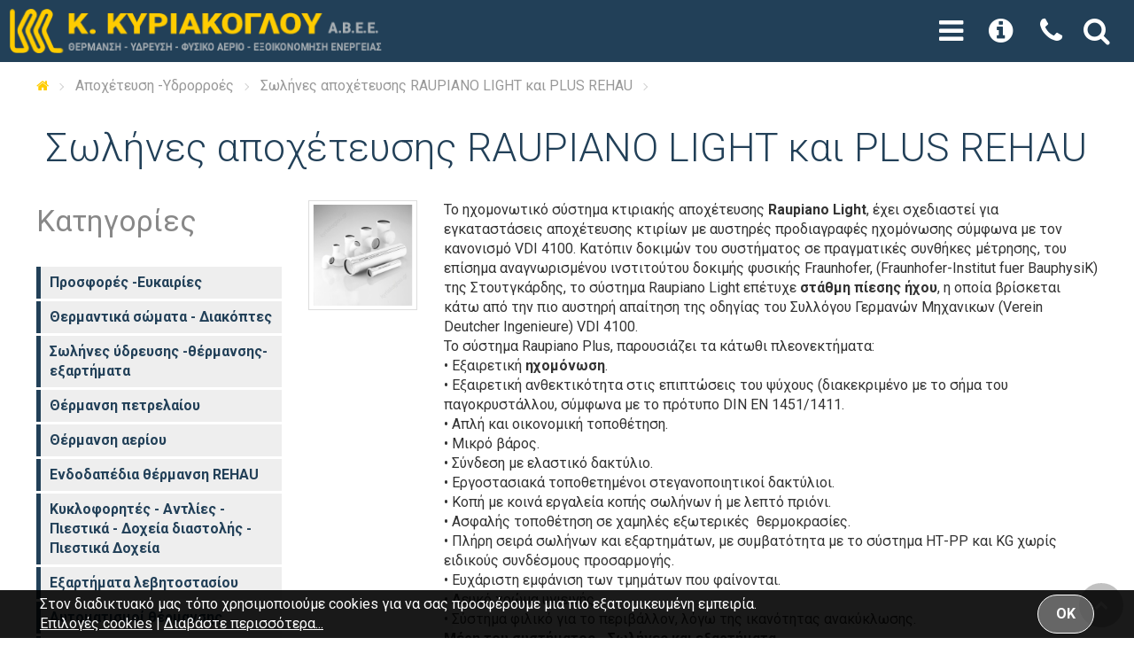

--- FILE ---
content_type: text/html; charset=utf-8
request_url: https://www.kyriakoglou.gr/el-gr/solines-apoxetefsis/solines-apoxetefsis-raupiano-light-plus-rehau
body_size: 14380
content:
<!DOCTYPE html>
<!--[if IE]><![endif]-->
<!--[if IE 8 ]><html dir="ltr" lang="el" class="ie8"><![endif]-->
<!--[if IE 9 ]><html dir="ltr" lang="el" class="ie9"><![endif]-->
<!--[if (gt IE 9)|!(IE)]><!-->
<html dir="ltr" lang="el" prefix="og: http://ogp.me/ns# fb: http://ogp.me/ns/fb#">
<!--<![endif]-->
	<head>
	<meta charset="UTF-8" />
	<meta name="viewport" content="width=device-width, initial-scale=1">
	<meta http-equiv="X-UA-Compatible" content="IE=edge">
	<title>Σωλήνες αποχέτευσης RAUPIANO LIGHT και PLUS REHAU | Κ. Κυριάκογλου ABEE</title>
	<base href="https://www.kyriakoglou.gr/" />

			<meta name="description" content="Σωλήνες αποχέτευσης RAUPIANO LIGHT και PLUS REHAU" />
				<meta name="keywords" content= "Σωλήνες αποχέτευσης RAUPIANO LIGHT και PLUS REHAU" />
				<link href="catalog/view/javascript/jquery/magnific/magnific-popup.css" type="text/css" rel="stylesheet" media="screen" />
				<link href="https://www.kyriakoglou.gr/el-gr/solines-apoxetefsis-raupiano-light-plus-rehau" rel="canonical" />
			<link href="https://www.kyriakoglou.gr/image/catalog/favicon.png" rel="icon" />
		<link rel="stylesheet" type="text/css" href="min/g=css" />
	<script type="text/javascript" src="min/g=js"></script>
			<script src="catalog/view/javascript/jquery/magnific/jquery.magnific-popup.min.js" type="text/javascript"></script>
	
					<script>
				</script>
									<!-- Global site tag (gtag.js) - Google Analytics -->
<script async src="https://www.googletagmanager.com/gtag/js?id=UA-51636546-1"></script>
<script>
  window.dataLayer = window.dataLayer || [];
  function gtag(){dataLayer.push(arguments);}
  gtag('js', new Date());

  gtag('config', 'UA-51636546-1');
</script>

<!-- Go to www.addthis.com/dashboard to customize your tools --> 
<script type="text/javascript" src="//s7.addthis.com/js/300/addthis_widget.js#pubid=ra-5efdc93bf4f51293"></script>						
	<meta property="og:title" content="Σωλήνες αποχέτευσης RAUPIANO LIGHT και PLUS REHAU" >
	<meta property="og:description" content="Σωλήνες αποχέτευσης RAUPIANO LIGHT και PLUS REHAU" >
	<meta property="og:site_name" content="Κ. Κυριάκογλου ABEE" >
			<meta property="og:image" content="https://www.kyriakoglou.gr/image/cache/catalog/products/raupiano/RAUPIANO_LIGHT-300x300.jpg" >
			<meta property="og:image:width" content="300" >
			<meta property="og:image:height" content="300" >
			<meta property="og:url" content="https://www.kyriakoglou.gr/el-gr/solines-apoxetefsis-raupiano-light-plus-rehau" >
			<meta property="og:type" content="website" >
	 
	
	<script type="application/ld+json">
	{
			"@context": "http://schema.org",
			"@type": "WebPage",
			"name": "Σωλήνες αποχέτευσης RAUPIANO LIGHT και PLUS REHAU",
			"description": "&Sigma;&omega;&lambda;ή&nu;&epsilon;&sigmaf; &alpha;&pi;&omicron;&chi;έ&tau;&epsilon;&upsilon;&sigma;&eta;&sigmaf; RAUPIANO LIGHT &kappa;&alpha;&iota; PLUS REHAU",
			"publisher": {
				"@type": "Organization",
				"name": "&Kappa;. &Kappa;&upsilon;&rho;&iota;ά&kappa;&omicron;&gamma;&lambda;&omicron;&upsilon; ABEE",
				"logo": {
					"@type": "ImageObject",
					"url": "https://www.kyriakoglou.gr/image/catalog/logo.png",
					"width": 429,
					"height": 51
				}
			}
	}
	</script>

</head>
<body class="product-category category-17_95">

	
	<div id="fb-root"></div>
	<script async defer crossorigin="anonymous" src="https://connect.facebook.net/el_GR/sdk.js#xfbml=1&version=v7.0&appId=1697847423794442&autoLogAppEvents=1"></script>

<div id="pageTopMargin"></div>
<div id="overlay" onclick="toggleMenu()"></div>

<div id="search_container"><div class="container">
	
	<div id="search_wrapper" class="input-group">
		
		<div class="row">
		
			<div class="col-xs-10 col-sm-11">
				<div id="search">
					<input type="text" name="search" value="" class="form-control input-lg" autocomplete="off" placeholder="Αναζήτηση βάσει είδους, εταιρείας, κωδικού κ.λ.π." />
					<i class="fa fa-search fa-2x" aria-hidden="true"></i>
				</div>
			</div>
			
			<div class="col-xs-2 col-sm-1">
				<div id="search_close" class="text-center">
					<a href="javascript:void(0)" id="search_close_button" data-toggle="tooltip" data-placement="bottom" title="Close search">
						<i class="fa fa-times fa-2x" aria-hidden="true"></i>
					</a>
				</div>
			</div>
			
		</div>
		
		<div class="row">
			<div>
				<div id="search_results"></div>
			</div>
		</div>
		
	</div>


</div>

<script>//<!--
	
	function doLiveSearch(ev, keywords) {
		
		//Search chars left
		if (keywords.length < 3) {
			resultNode.html('');
			return false;
		}
			
		highlightPos = -1;
		
		$.ajax({
			url: 'index.php?route=common/search/ajaxsearch&keyword=' + encodeURI(keywords),
			dataType: 'json',
			beforeSend: function() {
				resultNode.html('<h4 class="text-center"><i class="fa fa-circle-o-notch fa-2x" aria-hidden="true"></i> Αναζήτηση...</h4>');
			},
			complete: function() {
				//$('.loading').remove();
			},			
			success: function(json) {
				
				resultNode.empty();

				html = '';
				tabs = '';
				first = true;
				
				content_types = ['product', 'manufacturer', 'category', 'content'];
				
				content_types_text = ['Προϊόντα','Κατασκευαστές','Κατηγορίες','Άρθρα'];
				
				has_many = false;						 
				for(j=0;j<content_types.length;j++){
					
					rows = json[content_types[j]];					
				
					if (rows && rows.length > 0) {
						tabs += '<li'+(first?' class="active"':'')+'><a href="#tab_' + content_types[j] + '" data-toggle="tab">' + content_types_text[j] + '</a></li>';
						html += '<div id="tab_' + content_types[j] + '" class="tab-pane'+(first?' active':'')+'">';
						for (i = 0; i < rows.length; i++) {
							html += '<div class="search_result">';
							html += '<a href="' + rows[i]['href'] + '" title="' + rows[i]['text'] + '">';
							if(rows[i]['thumb']) html += '<span><img src="' + rows[i]['thumb'] + '" alt="' + rows[i]['text'] + '" /></span>';
							html += '<span>'+rows[i]['text'] +  '</span>'; 										
							if(content_types[j] == 'product' && false){
								if(rows[i]['special']) {
									html += '<span>'+rows[i]['special'] +  '</span>'; 
								} else {
									html += '<span>'+rows[i]['price'] +  '</span>'; 
								}
							} else {
								html += '<span></span>'; 
							}
							html += '</a>';
							html += '</div>';
						}
						html += '</div>';
						first =false;
						if(rows.length >23) has_many = true;															
					}
					
				}					
	
				if (!html) {
					html += '<h4 class="text-center">Δεν βρέθηκαν αποτελέσματα</h4>';
				}else{
					html ='<ul class="nav nav-tabs">' + tabs + '</ul><div class="tab-content">' + html;
					if(has_many) html += '<hr style="clear:both;"><p class="text-center"><button class="btn btn-primary" onclick="location.href=\'/el-gr/mod/product/search?search='+encodeURI(keywords)+'\'">Περισσότερα Αποτελέσματα &rsaquo;</button></p>';																																																																																																																				 
					html += '</div>'
				}
	
				resultNode.html(html);
			},
			error: function(xhr, ajaxOptions, thrownError) {
				//alert(thrownError + "\r\n" + xhr.statusText + "\r\n" + xhr.responseText);
			}
		});
	
		return true;
	}
		
	var searchtimer;
	var resultNode;
	
	orig_overlay_function = '';
	
	document.addEventListener("DOMContentLoaded", function (){
		 $('#search input').on('keyup', function(e) {
			keywords = $(this).val();
			clearInterval(searchtimer);
			searchtimer = setTimeout(function() {
				doLiveSearch(e, keywords);
			}, 800);
		});

		/*$('#search input').keydown(function(e) {
			if (e.keyCode == 13) {
				doLiveSearch($(this).val());
			}
		});*/
		
		$('#search_close_button').on('click', function(e) {
			e.preventDefault();
			$('#search_button').trigger('click');
		});
			
		$('#search_button').click(function(e){
			e.preventDefault();
			$('#search_container').toggleClass('open');
			if($('#search_container').hasClass('open')){
				$('#search_container input').focus();
				orig_overlay_function = $('#overlay').attr('onclick');		
				// $('#overlay').css('z-index','199').attr('onclick',"$('#search_button').trigger('click')").fadeIn();
				$('body').css('overflow','hidden');
			}else{
				$('#overlay').fadeOut(function(){	
					$('#overlay').css('z-index','99').attr('onclick',orig_overlay_function);
					$('body').css('overflow','');
				});	
			}
			
			return false;
			
		});	
		
		//specify where to show results...
		resultNode = $('#search_results');
	});
	

//-->
</script></div>

<header class="nopadding">
	
	<div id="main_header">

			<div class="row">
				
				<div>					
					
					<div id="logo">
												<a href="https://www.kyriakoglou.gr/"><img src="https://www.kyriakoglou.gr/image/catalog/logo.png" title="Κ. Κυριάκογλου ABEE" alt="Κ. Κυριάκογλου ABEE" /></a>
											</div>	
					
					<div id="text_header_contact" class="text-center"><i class="fa fa-phone fa-lg btn-icon" aria-hidden="true"></i> <span><a href="tel:2103424336">210.34.24.336</a></span></div>										
					
					
				
				</div>
				
				<div>
				
					<div id="menu_button_mobile" >
						<a href="javascript:void(0)" onclick="toggleMenu();">
							<div>
								<span>
									<i class="fa fa-bars fa-2x" aria-hidden="true"></i>
									<i class="fa fa-times fa-2x" aria-hidden="true"></i>
								</span>
							</div>
						</a>
					</div>
					
					<div id="info_button_mobile" >
						<a href="javascript:void(0)" onclick="toggleInfo();">
							<div>
								<span>
									<i class="fa fa-info-circle fa-2x" aria-hidden="true"></i>
									<i class="fa fa-times fa-2x" aria-hidden="true"></i>
								</span>
							</div>
						</a>
					</div>

					<div id="menu_button">
						<a href="javascript:void(0)" onclick="toggleMenu();">
							ΚΑΤΑΛΟΓΟΣ
						</a>
					</div>					

																		<div id="content0" class="content cms_menu">
<ul><li class = "content-7"><a href="https://www.kyriakoglou.gr/el-gr/sxetika-me-tin-etairia-kyriakoglou">Προφίλ</a></li><li class = "content-31"><a href="https://www.kyriakoglou.gr/el-gr/sinergasies">Συνεργασίες</a></li><li class = "content-32"><a href="https://www.kyriakoglou.gr/el-gr/suxnes-erotiseis">FAQs</a></li><li class = "content-35"><a href="https://www.kyriakoglou.gr/el-gr/nea-kai-anakoinoseis">Νέα</a></li><li class = "content-34"><a href="/el-gr/mod/information/contact">Επικοινωνία</a></li></ul></div>
																
					<div id="contact_mobile_btn">
						<a href="https://www.kyriakoglou.gr/el-gr/mod/information/contact">
							<i class="fa fa-phone fa-2x btn-icon" aria-hidden="true"></i>
						</a>
					</div>
				
					
					<div id="search_button" >
						<a class="btn-icon" href="javascript:void(0)" title="Αναζήτηση"><i class="fa fa-search fa-2x" aria-hidden="true"></i></a>
					</div>
				
				</div>
					
									

					
				</div>
				
			</div>
			
			<div id="menu">
			
				<ul>
											<li id="cat628">
							<a href="https://www.kyriakoglou.gr/el-gr/prosfores-eikairies">Προσφορές -Ευκαιρίες<span class="sub-arrow"></span></a>
															<ul>
																			<li id="cat773">
											<a href="https://www.kyriakoglou.gr/el-gr/prosfores-eikairies/prosfores-epitoixon-klimatistikon-monadon-york">Προσφορές επίτοιχων κλιματιστικών μονάδων YORK</a>
																					</li>
																			<li id="cat769">
											<a href="https://www.kyriakoglou.gr/el-gr/prosfores-eikairies/prosfores-kaistiron-petrelaioy-aeriou">Προσφορές Καυστήρων πετρελαίου-αερίου</a>
																					</li>
																			<li id="cat775">
											<a href="https://www.kyriakoglou.gr/el-gr/prosfores-eikairies/prosfores-proionton-giacomini">Προσφορές προϊόντων GIACOMINI</a>
																					</li>
																			<li id="cat768">
											<a href="https://www.kyriakoglou.gr/el-gr/prosfores-eikairies/prosfores-proionton-grundfos">Προσφορές προϊόντων GRUNDFOS</a>
																					</li>
																			<li id="cat770">
											<a href="https://www.kyriakoglou.gr/el-gr/prosfores-eikairies/prosfores-proionton-siemens">Προσφορές προϊόντων SIEMENS</a>
																					</li>
																			<li id="cat772">
											<a href="https://www.kyriakoglou.gr/el-gr/prosfores-eikairies/prosfores-solina-poluaithuleniou-leukou-intersol">Προσφορές σωλήνα πολυαιθυλενίου λευκού INTERSOL</a>
																					</li>
																	</ul>
													</li>
											<li id="cat7">
							<a href="https://www.kyriakoglou.gr/el-gr/thermantika-somata-diakoptes">Θερμαντικά σώματα - Διακόπτες<span class="sub-arrow"></span></a>
															<ul>
																			<li id="cat40">
											<a href="https://www.kyriakoglou.gr/el-gr/thermantika-somata-diakoptes/xaluvdina-thermantika-somata-kalorifer-panel-compact-vario">Χαλύβδινα θερμαντικά σώματα  καλοριφέρ panel Compact VARIO</a>
																					</li>
																			<li id="cat41">
											<a href="https://www.kyriakoglou.gr/el-gr/thermantika-somata-diakoptes/thermantika-somata-loutrou-vario">Θερμαντικά σώματα λουτρού VARIO</a>
																					</li>
																			<li id="cat42">
											<a href="https://www.kyriakoglou.gr/el-gr/thermantika-somata-diakoptes/thermantika-somata-panel-compact-manaut">Θερμαντικά σώματα panel Compact MANAUT</a>
																					</li>
																			<li id="cat43">
											<a href="https://www.kyriakoglou.gr/el-gr/thermantika-somata-diakoptes/thermantika-somata-panel-ventil-manaut">Θερμαντικά σώματα panel Ventil MANAUT</a>
																					</li>
																			<li id="cat44">
											<a href="https://www.kyriakoglou.gr/el-gr/thermantika-somata-diakoptes/klasika-thermantika-somata-kalorifer-typou-akan-me-fetes-metallourgia-attikis">Κλασικά θερμαντικά σώματα -Καλοριφέρ τύπου ΑΚΑΝ με φέτες (ΜΕΤΑΛΛΟΥΡΓΙΑ ΑΤΤΙΚΗΣ)</a>
																					</li>
																			<li id="cat45">
											<a href="https://www.kyriakoglou.gr/el-gr/thermantika-somata-diakoptes/diakoptes-somaton-far">Διακόπτες σωμάτων FAR</a>
																					</li>
																			<li id="cat46">
											<a href="https://www.kyriakoglou.gr/el-gr/thermantika-somata-diakoptes/diakoptes-somaton-pintossi">Διακόπτες σωμάτων PINTOSSI</a>
																					</li>
																			<li id="cat47">
											<a href="https://www.kyriakoglou.gr/el-gr/thermantika-somata-diakoptes/diakoptes-somaton-giacomini">Διακόπτες σωμάτων GIACOMINI</a>
																					</li>
																			<li id="cat736">
											<a href="https://www.kyriakoglou.gr/el-gr/thermantika-somata-diakoptes/diakoptes-somaton-brass-form">Διακόπτες σωμάτων BRASS FORM</a>
																					</li>
																			<li id="cat48">
											<a href="https://www.kyriakoglou.gr/el-gr/thermantika-somata-diakoptes/diakoptes-somaton-comap">Διακόπτες σωμάτων COMAP</a>
																					</li>
																			<li id="cat49">
											<a href="https://www.kyriakoglou.gr/el-gr/thermantika-somata-diakoptes/diakoptes-somaton-simplex">Διακόπτες σωμάτων SIMPLEX</a>
																					</li>
																	</ul>
													</li>
											<li id="cat1">
							<a href="https://www.kyriakoglou.gr/el-gr/solines-idrefsisthermansis-eksartimata">Σωλήνες ύδρευσης -θέρμανσης-εξαρτήματα<span class="sub-arrow"></span></a>
															<ul>
																			<li id="cat786">
											<a href="https://www.kyriakoglou.gr/el-gr/solines-idrefsisthermansis-eksartimata/solines-diktuomenou-poluaithuleniou-pex-b-786-2">Σωλήνες δικτυωμένου πολυαιθυλενίου PEX-b RETIFLEX </a>
																					</li>
																			<li id="cat19">
											<a href="https://www.kyriakoglou.gr/el-gr/solines-idrefsisthermansis-eksartimata/polistromatikos-solinas-pexal">Πολυστρωματικός σωλήνας Pex-al </a>
																					</li>
																			<li id="cat2">
											<a href="https://www.kyriakoglou.gr/el-gr/solines-idrefsisthermansis-eksartimata/xalkosolines-eksartimata">Χαλκοσωλήνες - Εξαρτήματα<span class="sub-arrow"></span></a>
																							<ul>
																											<li id="cat26">
															<a href="https://www.kyriakoglou.gr/el-gr/solines-idrefsisthermansis-eksartimata/xalkosolines-eksartimata/xalkosolines-talos">Χαλκοσωλήνες TALOS</a>
														</li>
																											<li id="cat27">
															<a href="https://www.kyriakoglou.gr/el-gr/solines-idrefsisthermansis-eksartimata/xalkosolines-eksartimata/xalkina-eksartimata-kollita-sudo">Χάλκινα εξαρτήματα κολλητά SUDO</a>
														</li>
																											<li id="cat28">
															<a href="https://www.kyriakoglou.gr/el-gr/solines-idrefsisthermansis-eksartimata/xalkosolines-eksartimata/xalkinamproitzina-presarista-eksartimata-fisikou-aeriouigraeriou-sudopress-gas">Χαλκινα -  Μπρόυτζινα πρεσαριστά εξαρτήματα φυσικού αερίου- υγραερίου SUDOPRESS GAS</a>
														</li>
																											<li id="cat29">
															<a href="https://www.kyriakoglou.gr/el-gr/solines-idrefsisthermansis-eksartimata/xalkosolines-eksartimata/xalkinamproitzina-presarista-eksartimata-nerou-sudopress-gas">Χαλκινα -  Μπρόυτζινα πρεσαριστά εξαρτήματα νερού SUDOPRESS</a>
														</li>
																											<li id="cat30">
															<a href="https://www.kyriakoglou.gr/el-gr/solines-idrefsisthermansis-eksartimata/xalkosolines-eksartimata/proionta-sigkollisis-xalkou">Προιόντα συγκόλλησης χαλκού</a>
														</li>
																									</ul>
																					</li>
																			<li id="cat21">
											<a href="https://www.kyriakoglou.gr/el-gr/solines-idrefsisthermansis-eksartimata/solines-idrefsis-thermansis-rehau">Σωλήνες ύδρευσης - Θέρμανσης REHAU</a>
																					</li>
																			<li id="cat22">
											<a href="https://www.kyriakoglou.gr/el-gr/solines-idrefsisthermansis-eksartimata/presarista-eksartimata-rehau">Πρεσαριστά εξαρτήματα REHAU</a>
																					</li>
																			<li id="cat4">
											<a href="https://www.kyriakoglou.gr/el-gr/solines-idrefsisthermansis-eksartimata/sfairikoi-diakoptes">Σφαιρικοί διακόπτες<span class="sub-arrow"></span></a>
																							<ul>
																											<li id="cat33">
															<a href="https://www.kyriakoglou.gr/el-gr/solines-idrefsisthermansis-eksartimata/sfairikoi-diakoptes/sfairikoi-diakoptes-arco">Σφαιρικοί διακόπτες ARCO</a>
														</li>
																											<li id="cat34">
															<a href="https://www.kyriakoglou.gr/el-gr/solines-idrefsisthermansis-eksartimata/sfairikoi-diakoptes/sfairikoi-diakoptes-giacomini">Σφαιρικοί διακόπτες GIACOMINI</a>
														</li>
																											<li id="cat35">
															<a href="https://www.kyriakoglou.gr/el-gr/solines-idrefsisthermansis-eksartimata/sfairikoi-diakoptes/sfairikoi-diakoptes-comap">Σφαιρικοί διακόπτες COMAP </a>
														</li>
																											<li id="cat637">
															<a href="https://www.kyriakoglou.gr/el-gr/solines-idrefsisthermansis-eksartimata/sfairikoi-diakoptes/sfairikoi-diakoptes-cimperio">Σφαιρικοί διακόπτες CIMPERIO</a>
														</li>
																											<li id="cat36">
															<a href="https://www.kyriakoglou.gr/el-gr/solines-idrefsisthermansis-eksartimata/sfairikoi-diakoptes/spiral-sindeseos">Σπιράλ συνδέσεως</a>
														</li>
																											<li id="cat37">
															<a href="https://www.kyriakoglou.gr/el-gr/solines-idrefsisthermansis-eksartimata/sfairikoi-diakoptes/idrometra-sisma">Υδρόμετρα SISMA</a>
														</li>
																									</ul>
																					</li>
																			<li id="cat23">
											<a href="https://www.kyriakoglou.gr/el-gr/solines-idrefsisthermansis-eksartimata/preses-rehau">Πρέσες REHAU</a>
																					</li>
																			<li id="cat5">
											<a href="https://www.kyriakoglou.gr/el-gr/solines-idrefsisthermansis-eksartimata/sistimata-stiriksis">Συστήματα στήριξης</a>
																					</li>
																			<li id="cat6">
											<a href="https://www.kyriakoglou.gr/el-gr/solines-idrefsisthermansis-eksartimata/monosis-solinon VIDOFLEX">Μονώσεις σωλήνων VIDOFLEX<span class="sub-arrow"></span></a>
																							<ul>
																											<li id="cat38">
															<a href="https://www.kyriakoglou.gr/el-gr/solines-idrefsisthermansis-eksartimata/monosis-solinon VIDOFLEX/monosi-solinon-mavri vidoflex">Μόνωση σωλήνων μαύρη VIDOFLEX</a>
														</li>
																											<li id="cat39">
															<a href="https://www.kyriakoglou.gr/el-gr/solines-idrefsisthermansis-eksartimata/monosis-solinon VIDOFLEX/monosi-solinon-lefki">Μόνωση σωλήνων λευκή VIDOFLEX</a>
														</li>
																									</ul>
																					</li>
																			<li id="cat24">
											<a href="https://www.kyriakoglou.gr/el-gr/solines-idrefsisthermansis-eksartimata/plastikos-solinas-intersol-tis-watts">Πλαστικός σωλήνας INTERSOL της WATTS</a>
																					</li>
																			<li id="cat25">
											<a href="https://www.kyriakoglou.gr/el-gr/solines-idrefsisthermansis-eksartimata/eksartimata-solinon">Εξαρτήματα σωλήνων<span class="sub-arrow"></span></a>
																							<ul>
																											<li id="cat99">
															<a href="https://www.kyriakoglou.gr/el-gr/solines-idrefsisthermansis-eksartimata/eksartimata-solinon/vidota-eksartimata-plastikon-solinon">Βιδωτά εξαρτήματα πλαστικών σωλήνων</a>
														</li>
																											<li id="cat100">
															<a href="https://www.kyriakoglou.gr/el-gr/solines-idrefsisthermansis-eksartimata/eksartimata-solinon/vidota-eksartimata-polistromatikon-solinon">Βιδωτά εξαρτήματα πολυστρωματικών σωλήνων</a>
														</li>
																											<li id="cat20">
															<a href="https://www.kyriakoglou.gr/el-gr/solines-idrefsisthermansis-eksartimata/eksartimata-solinon/presarista-eksartimata-comisa">Πρεσαριστά εξαρτήματα πολυστρωματικών σωλήνων</a>
														</li>
																											<li id="cat3">
															<a href="https://www.kyriakoglou.gr/el-gr/solines-idrefsisthermansis-eksartimata/eksartimata-solinon/oreixalkina-eksartimata">Ορειχάλκινα εξαρτήματα</a>
														</li>
																											<li id="cat102">
															<a href="https://www.kyriakoglou.gr/el-gr/solines-idrefsisthermansis-eksartimata/eksartimata-solinon/sillektes-idrolipsia-giacomini">Συλλέκτες - υδροληψία GIACOMINI</a>
														</li>
																											<li id="cat103">
															<a href="https://www.kyriakoglou.gr/el-gr/solines-idrefsisthermansis-eksartimata/eksartimata-solinon/sillektes-far">Συλλέκτες FAR</a>
														</li>
																											<li id="cat104">
															<a href="https://www.kyriakoglou.gr/el-gr/solines-idrefsisthermansis-eksartimata/eksartimata-solinon/sillektes-pintossi">Συλλέκτες PINTOSSI</a>
														</li>
																											<li id="cat105">
															<a href="https://www.kyriakoglou.gr/el-gr/solines-idrefsisthermansis-eksartimata/eksartimata-solinon/comap-sullektis-focus-mini-1-me-isious-diakoptes-105-2">COMAP Συλλέκτης FOCUS MINI 1&quot; με ίσιους διακόπτες</a>
														</li>
																											<li id="cat106">
															<a href="https://www.kyriakoglou.gr/el-gr/solines-idrefsisthermansis-eksartimata/eksartimata-solinon/pinakes-idrolipsias">Πίνακες υδροληψίας </a>
														</li>
																											<li id="cat107">
															<a href="https://www.kyriakoglou.gr/el-gr/solines-idrefsisthermansis-eksartimata/eksartimata-solinon/spiral-solinon">Σπιράλ σωλήνων</a>
														</li>
																									</ul>
																					</li>
																			<li id="cat630">
											<a href="https://www.kyriakoglou.gr/el-gr/solines-idrefsisthermansis-eksartimata/solines-ppr-aquaplus">Σωλήνας θερμοκολλητικός PPR AQUAPLUS<span class="sub-arrow"></span></a>
																							<ul>
																											<li id="cat636">
															<a href="https://www.kyriakoglou.gr/el-gr/solines-idrefsisthermansis-eksartimata/solines-ppr-aquaplus/eksartimata-ppr-aquaplus">Εξαρτήματα PPR AquaPlus</a>
														</li>
																											<li id="cat632">
															<a href="https://www.kyriakoglou.gr/el-gr/solines-idrefsisthermansis-eksartimata/solines-ppr-aquaplus/solina-ppr-thermokollisis-">Σωλήνας PPR Θερμοκόλλησης </a>
														</li>
																									</ul>
																					</li>
																	</ul>
													</li>
											<li id="cat9">
							<a href="https://www.kyriakoglou.gr/el-gr/thermansi-petrelaiou">Θέρμανση πετρελαίου<span class="sub-arrow"></span></a>
															<ul>
																			<li id="cat51">
											<a href="https://www.kyriakoglou.gr/el-gr/thermansi-petrelaiou/levites-mantemenioi-kessel">Λέβητες μαντεμένιοι KESSEL</a>
																					</li>
																			<li id="cat52">
											<a href="https://www.kyriakoglou.gr/el-gr/thermansi-petrelaiou/levites-mantemenioi-manaut">Λέβητες μαντεμένιοι MANAUT</a>
																					</li>
																			<li id="cat53">
											<a href="https://www.kyriakoglou.gr/el-gr/thermansi-petrelaiou/levites-xalivdinoi-blucalor">Λέβητες χαλύβδινοι BLUCALOR</a>
																					</li>
																			<li id="cat55">
											<a href="https://www.kyriakoglou.gr/el-gr/thermansi-petrelaiou/atomikes-monades-petrelaiou-blucalor">Ατομικές μονάδες πετρελάιου BLUCALOR</a>
																					</li>
																			<li id="cat724">
											<a href="https://www.kyriakoglou.gr/el-gr/thermansi-petrelaiou/kaistires-petrelaioi-giersch">Καυστήρες πετρελαίου GIERSCH Γερμανίας</a>
																					</li>
																			<li id="cat57">
											<a href="https://www.kyriakoglou.gr/el-gr/thermansi-petrelaiou/kavstires-petrelaiou-riello">Καυστήρες πετρελαίου RIELLO</a>
																					</li>
																			<li id="cat733">
											<a href="https://www.kyriakoglou.gr/el-gr/thermansi-petrelaiou/kaistires-petrelaioi-baltur-monovathmioi-btl">Καυστήρες πετρελαίου BALTUR</a>
																					</li>
																			<li id="cat629">
											<a href="https://www.kyriakoglou.gr/el-gr/thermansi-petrelaiou/antallaktika-kaistisron-riello">Ανταλλακτικά καυστήρων πετρελαίου -αερίου RIELLO</a>
																					</li>
																			<li id="cat723">
											<a href="https://www.kyriakoglou.gr/el-gr/thermansi-petrelaiou/mpek-kaistiron-petrelaioi-danfoss">Μπεκ καυστήρων πετρελαίου DANFOSS</a>
																					</li>
																			<li id="cat703">
											<a href="https://www.kyriakoglou.gr/el-gr/thermansi-petrelaiou/antallaktika-monadon-petrelaioi-daewn---olympia">Ανταλλακτικα μοναδων πετρελαιου DAEWON</a>
																					</li>
																			<li id="cat110">
											<a href="https://www.kyriakoglou.gr/el-gr/thermansi-petrelaiou/pinakes">Πίνακες</a>
																					</li>
																	</ul>
													</li>
											<li id="cat10">
							<a href="https://www.kyriakoglou.gr/el-gr/thermansi-aeriou">Θέρμανση αερίου<span class="sub-arrow"></span></a>
															<ul>
																			<li id="cat749">
											<a href="https://www.kyriakoglou.gr/el-gr/thermansi-aeriou/epitoixes-monades-aerioi-ariston">Επίτοιχες μονάδες αερίου ARISTON</a>
																					</li>
																			<li id="cat58">
											<a href="https://www.kyriakoglou.gr/el-gr/thermansi-aeriou/kavstires-aeriou-riello">Καυστήρες αερίου RIELLO</a>
																					</li>
																			<li id="cat725">
											<a href="https://www.kyriakoglou.gr/el-gr/thermansi-aeriou/kaistires-aerioi-giersch-germanias">Καυστήρες αερίου GIERSCH Γερμανίας</a>
																					</li>
																			<li id="cat59">
											<a href="https://www.kyriakoglou.gr/el-gr/thermansi-aeriou/epitoixes-monades-aeriou-riello">Επίτοιχες μονάδες αερίου RIELLO</a>
																					</li>
																	</ul>
													</li>
											<li id="cat8">
							<a href="https://www.kyriakoglou.gr/el-gr/endodapedia-thermansi REHAU">Ενδοδαπέδια θέρμανση REHAU</a>
													</li>
											<li id="cat11">
							<a href="https://www.kyriakoglou.gr/el-gr/kikloforites-antlies-piestika-doxeia-diastolis-piestika-doxeia">Κυκλοφορητές - Αντλίες - Πιεστικά - Δοχεία διαστολής - Πιεστικά Δοχεία<span class="sub-arrow"></span></a>
															<ul>
																			<li id="cat60">
											<a href="https://www.kyriakoglou.gr/el-gr/kikloforites-antlies-piestika-doxeia-diastolis-piestika-doxeia/kikloforites-wilo">Κυκλοφορητές WILO</a>
																					</li>
																			<li id="cat61">
											<a href="https://www.kyriakoglou.gr/el-gr/kikloforites-antlies-piestika-doxeia-diastolis-piestika-doxeia/kikloforites-grundfos">Κυκλοφορητές GRUNDFOS</a>
																					</li>
																			<li id="cat62">
											<a href="https://www.kyriakoglou.gr/el-gr/kikloforites-antlies-piestika-doxeia-diastolis-piestika-doxeia/antlies-wilo">Αντλίες WILO</a>
																					</li>
																			<li id="cat63">
											<a href="https://www.kyriakoglou.gr/el-gr/kikloforites-antlies-piestika-doxeia-diastolis-piestika-doxeia/antlies-grundfos">Αντλίες GRUNDFOS</a>
																					</li>
																			<li id="cat64">
											<a href="https://www.kyriakoglou.gr/el-gr/kikloforites-antlies-piestika-doxeia-diastolis-piestika-doxeia/piestika-sigkrotimata-wilo">Πιεστικά συγκροτήματα WILO</a>
																					</li>
																			<li id="cat65">
											<a href="https://www.kyriakoglou.gr/el-gr/kikloforites-antlies-piestika-doxeia-diastolis-piestika-doxeia/piestika-sigkrotimata-grundfos">Πιεστικά συγκροτήματα GRUNDFOS<span class="sub-arrow"></span></a>
																							<ul>
																											<li id="cat741">
															<a href="https://www.kyriakoglou.gr/el-gr/kikloforites-antlies-piestika-doxeia-diastolis-piestika-doxeia/piestika-sigkrotimata-grundfos/scala-2-piestiko-sigkrotima--tis-grundfos">SCALA 2 Πιεστικό συγκρότημα  της GRUNDFOS</a>
														</li>
																											<li id="cat564">
															<a href="https://www.kyriakoglou.gr/el-gr/kikloforites-antlies-piestika-doxeia-diastolis-piestika-doxeia/piestika-sigkrotimata-grundfos/hp-jp-piestiko-sistima-hydro-pack-jp-tis-grundfos">Πιεστικό σύστημα HYDRO PACK JP της GRUNDFOS</a>
														</li>
																									</ul>
																					</li>
																			<li id="cat66">
											<a href="https://www.kyriakoglou.gr/el-gr/kikloforites-antlies-piestika-doxeia-diastolis-piestika-doxeia/doxeia-diastolis-piestika-doxeia-zilmet">Δοχεία διαστολής - Πιεστικά δοχεία ZILMET<span class="sub-arrow"></span></a>
																							<ul>
																											<li id="cat791">
															<a href="https://www.kyriakoglou.gr/el-gr/kikloforites-antlies-piestika-doxeia-diastolis-piestika-doxeia/doxeia-diastolis-piestika-doxeia-zilmet/doxeia-adraneias-zilmet">Δοχεία αδρανείας ZILMET</a>
														</li>
																									</ul>
																					</li>
																			<li id="cat67">
											<a href="https://www.kyriakoglou.gr/el-gr/kikloforites-antlies-piestika-doxeia-diastolis-piestika-doxeia/doxeia-diastolis-piestika-doxeia-reflex">Δοχεία διαστολής μεμβράνης- Πιεστικά δοχεία μεμβράνης REFLEX</a>
																					</li>
																	</ul>
													</li>
											<li id="cat12">
							<a href="https://www.kyriakoglou.gr/el-gr/eksartimata-levitostasiou">Εξαρτήματα λεβητοστασίου<span class="sub-arrow"></span></a>
															<ul>
																			<li id="cat68">
											<a href="https://www.kyriakoglou.gr/el-gr/eksartimata-levitostasiou/eksartimata-levitostasiou-watts">Εξαρτήματα λεβητοστασίου WATTS</a>
																					</li>
																			<li id="cat69">
											<a href="https://www.kyriakoglou.gr/el-gr/eksartimata-levitostasiou/eksartimata-levitostasiou-giacomini">Εξαρτήματα λεβητοστασίου GIACOMINI</a>
																					</li>
																			<li id="cat70">
											<a href="https://www.kyriakoglou.gr/el-gr/eksartimata-levitostasiou/eksartimata-levitostasiou-far">Εξαρτήματα λεβητοστασίου FAR</a>
																					</li>
																			<li id="cat641">
											<a href="https://www.kyriakoglou.gr/el-gr/eksartimata-levitostasiou/eksartimata-levitostasioi-cimperio">Εξαρτήματα λεβητοστασίου CIMPERIO</a>
																					</li>
																			<li id="cat71">
											<a href="https://www.kyriakoglou.gr/el-gr/eksartimata-levitostasiou/eksartimata-levitostasiou-pintossi">Αυτόματο εξαεριστικό δικτύου χρωμέ PINTOSSI</a>
																					</li>
																			<li id="cat72">
											<a href="https://www.kyriakoglou.gr/el-gr/eksartimata-levitostasiou/ilektromagnitikes-valvides-ceme">Ηλεκτρομαγνητικές βαλβίδες CEME</a>
																					</li>
																			<li id="cat73">
											<a href="https://www.kyriakoglou.gr/el-gr/eksartimata-levitostasiou/diaxoristes-aeros-kai-somatidion-reflex">Διαχωριστές αέρος και σωματιδίων REFLEX</a>
																					</li>
																			<li id="cat74">
											<a href="https://www.kyriakoglou.gr/el-gr/eksartimata-levitostasiou/siskefes-stop-cor">Συσκευές STOP COR</a>
																					</li>
																			<li id="cat75">
											<a href="https://www.kyriakoglou.gr/el-gr/eksartimata-levitostasiou/anodia">Ανόδια</a>
																					</li>
																			<li id="cat76">
											<a href="https://www.kyriakoglou.gr/el-gr/eksartimata-levitostasiou/organa-levitostasiou">Όργανα λεβητοστασίου</a>
																					</li>
																	</ul>
													</li>
											<li id="cat13">
							<a href="https://www.kyriakoglou.gr/el-gr/aitomatismoi-thermansis">Αυτοματισμοί θέρμανσης<span class="sub-arrow"></span></a>
															<ul>
																			<li id="cat692">
											<a href="https://www.kyriakoglou.gr/el-gr/aitomatismoi-thermansis/aitomatismoi-watts">Αυτοματισμοί WATTS</a>
																					</li>
																			<li id="cat616">
											<a href="https://www.kyriakoglou.gr/el-gr/aitomatismoi-thermansis/ilektrovanes-mut">Ηλεκτροβάνες MUT</a>
																					</li>
																			<li id="cat77">
											<a href="https://www.kyriakoglou.gr/el-gr/aitomatismoi-thermansis/ilektrovanes super-jes">Ηλεκτροβάνες SUPER-JES</a>
																					</li>
																			<li id="cat78">
											<a href="https://www.kyriakoglou.gr/el-gr/aitomatismoi-thermansis/thermostates-kai-thermometra-imit">Θερμοστάτες και θερμόμετρα IMIT</a>
																					</li>
																			<li id="cat79">
											<a href="https://www.kyriakoglou.gr/el-gr/aitomatismoi-thermansis/aitomatismoi-siemens">Αυτοματισμοί SIEMENS</a>
																					</li>
																			<li id="cat654">
											<a href="https://www.kyriakoglou.gr/el-gr/aitomatismoi-thermansis/ilektrovanes-cimperio-">Ηλεκτροβάνες CIMPERIO </a>
																					</li>
																	</ul>
													</li>
											<li id="cat14">
							<a href="https://www.kyriakoglou.gr/el-gr/paragogi-zestou-nerou-xrisis">Παραγωγή Ζεστού νερού χρήσης<span class="sub-arrow"></span></a>
															<ul>
																			<li id="cat80">
											<a href="https://www.kyriakoglou.gr/el-gr/paragogi-zestou-nerou-xrisis/iliakoi-thermosifones-vario">Ηλιακοί Θερμοσίφωνες VARIO</a>
																					</li>
																			<li id="cat81">
											<a href="https://www.kyriakoglou.gr/el-gr/paragogi-zestou-nerou-xrisis/mpoiler-levitostasiou-vario">Μπόιλερ λεβητοστασίου VARIO</a>
																					</li>
																			<li id="cat82">
											<a href="https://www.kyriakoglou.gr/el-gr/paragogi-zestou-nerou-xrisis/thermosifones-ilektrompoiler-nobel">Θερμοσίφωνες - Ηλεκτρομπόιλερ NOBEL </a>
																					</li>
																			<li id="cat83">
											<a href="https://www.kyriakoglou.gr/el-gr/paragogi-zestou-nerou-xrisis/sistima-veviasmenis-vario">Σύστημα βεβιασμένης VARIO</a>
																					</li>
																			<li id="cat84">
											<a href="https://www.kyriakoglou.gr/el-gr/paragogi-zestou-nerou-xrisis/plakoeidis-enallaktes-cipriani">Πλακοειδής εναλλάκτες CIPRIANI</a>
																					</li>
																			<li id="cat85">
											<a href="https://www.kyriakoglou.gr/el-gr/paragogi-zestou-nerou-xrisis/antlitika-sigkrotimata-iliakon-watts">Αντλητικά συγκροτήματα ηλιακών WATTS</a>
																					</li>
																			<li id="cat86">
											<a href="https://www.kyriakoglou.gr/el-gr/paragogi-zestou-nerou-xrisis/doxeia-iliakon-solar-zilmet">Δοχεία ηλιακών solar ZILMET</a>
																					</li>
																			<li id="cat87">
											<a href="https://www.kyriakoglou.gr/el-gr/paragogi-zestou-nerou-xrisis/doxeia-iliakon-solar-reflex">Δοχεία ηλιακών solar REFLEX</a>
																					</li>
																			<li id="cat88">
											<a href="https://www.kyriakoglou.gr/el-gr/paragogi-zestou-nerou-xrisis/diaforikos-thermostatis-campini">Διαφορικοί θερμοστάτες WATTS</a>
																					</li>
																	</ul>
													</li>
											<li id="cat16">
							<a href="https://www.kyriakoglou.gr/el-gr/deksamenes-metrites-stathmis">Δεξαμενές - Μετρητές Στάθμης<span class="sub-arrow"></span></a>
															<ul>
																			<li id="cat93">
											<a href="https://www.kyriakoglou.gr/el-gr/deksamenes-metrites-stathmis/deksamenes-vario">Δεξαμενές VARIO</a>
																					</li>
																			<li id="cat94">
											<a href="https://www.kyriakoglou.gr/el-gr/deksamenes-metrites-stathmis/metrites-stathmis">Μετρητές Στάθμης</a>
																					</li>
																	</ul>
													</li>
											<li id="cat15">
							<a href="https://www.kyriakoglou.gr/el-gr/kaminades">Καμινάδες<span class="sub-arrow"></span></a>
															<ul>
																			<li id="cat89">
											<a href="https://www.kyriakoglou.gr/el-gr/kaminades/anokseidotes-kaminades-diplon-toixomaton">Ανοξείδωτες καμινάδες διπλών τοιχωμάτων</a>
																					</li>
																			<li id="cat90">
											<a href="https://www.kyriakoglou.gr/el-gr/kaminades/anokseidotes-kaminades-monou-toixomatos">Ανοξείδωτες καμινάδες μονού τοιχωμάτος</a>
																					</li>
																			<li id="cat91">
											<a href="https://www.kyriakoglou.gr/el-gr/kaminades/eikampoi-aeragogoi-alouminiou">Εύκαμποι αεραγωγοί αλουμινίου</a>
																					</li>
																			<li id="cat92">
											<a href="https://www.kyriakoglou.gr/el-gr/kaminades/eikampoi-aeragogoi-inox">Εύκαμποι αεραγωγοί ΙΝΟΧ</a>
																					</li>
																	</ul>
													</li>
											<li id="cat17">
							<a href="https://www.kyriakoglou.gr/el-gr/solines-apoxetefsis">Αποχέτευση -Υδρορροές<span class="sub-arrow"></span></a>
															<ul>
																			<li id="cat95">
											<a href="https://www.kyriakoglou.gr/el-gr/solines-apoxetefsis/solines-apoxetefsis-raupiano-light-plus-rehau">Σωλήνες αποχέτευσης RAUPIANO LIGHT και PLUS REHAU</a>
																					</li>
																			<li id="cat705">
											<a href="https://www.kyriakoglou.gr/el-gr/solines-apoxetefsis/nicoll-plastika-idrailika-eksartimata-kai-proionta-eireias-efarmogis">NICOLL Πλαστικά υδραυλικά εξαρτήματα και προϊόντα ευρείας εφαρμογής</a>
																					</li>
																			<li id="cat634">
											<a href="https://www.kyriakoglou.gr/el-gr/solines-apoxetefsis/solines-kai-eksartimata-apoxeteisis-VALSIR apo-aitosvenomeno-polipropilenio">Σωλήνες &amp; εξαρτήματα αποχέτευσης VALSIR από αυτοσβενόμενο πολυπροπυλένιο </a>
																					</li>
																	</ul>
													</li>
											<li id="cat693">
							<a href="https://www.kyriakoglou.gr/el-gr/mpanio-koizina">  Μπάνιο-Κουζίνα<span class="sub-arrow"></span></a>
															<ul>
																			<li id="cat726">
											<a href="https://www.kyriakoglou.gr/el-gr/mpanio-koizina/kazanakia--floter">Καζανάκια-Φλοτέρ</a>
																					</li>
																			<li id="cat763">
											<a href="https://www.kyriakoglou.gr/el-gr/mpanio-koizina/mpataries-modea-italias">Μπαταρίες MODEA Ιταλίας</a>
																					</li>
																			<li id="cat700">
											<a href="https://www.kyriakoglou.gr/el-gr/mpanio-koizina/paroxes-plintirioi">Παροχές πλυντηρίου</a>
																					</li>
																			<li id="cat701">
											<a href="https://www.kyriakoglou.gr/el-gr/mpanio-koizina/spiral--inox-sindeseos">Σπιράλ  ΙΝΟΧ Συνδέσεως</a>
																					</li>
																			<li id="cat742">
											<a href="https://www.kyriakoglou.gr/el-gr/mpanio-koizina/taxithermosifones">Ταχυθερμαντήρες SOLCORE</a>
																					</li>
																			<li id="cat696">
											<a href="https://www.kyriakoglou.gr/el-gr/mpanio-koizina/mpataries-neroxitoi">  Μπαταρίες Νεροχύτου</a>
																					</li>
																			<li id="cat697">
											<a href="https://www.kyriakoglou.gr/el-gr/mpanio-koizina/mpataries-niptiros"> Μπαταρίες Νιπτήρος</a>
																					</li>
																			<li id="cat694">
											<a href="https://www.kyriakoglou.gr/el-gr/mpanio-koizina/mpataries-loitroi"> Μπαταρίες Λουτρού</a>
																					</li>
																			<li id="cat702">
											<a href="https://www.kyriakoglou.gr/el-gr/mpanio-koizina/mpataries-aples">Μπαταρίες Απλές</a>
																					</li>
																			<li id="cat699">
											<a href="https://www.kyriakoglou.gr/el-gr/mpanio-koizina/tilefona-mpanioi">  Τηλέφωνα Μπάνιου</a>
																					</li>
																			<li id="cat698">
											<a href="https://www.kyriakoglou.gr/el-gr/mpanio-koizina/spiral-loitroi">  Σπιράλ Λουτρού</a>
																					</li>
																			<li id="cat18">
											<a href="https://www.kyriakoglou.gr/el-gr/mpanio-koizina/sifonia-valvides-sxarakia">Σιφώνια - Βαλβίδες - Σχαράκια<span class="sub-arrow"></span></a>
																							<ul>
																											<li id="cat96">
															<a href="https://www.kyriakoglou.gr/el-gr/mpanio-koizina/sifonia-valvides-sxarakia/sifonia-valvidesniptira-team">Σιφώνια - Βαλβίδες νιπτήρα TEAM</a>
														</li>
																											<li id="cat97">
															<a href="https://www.kyriakoglou.gr/el-gr/mpanio-koizina/sifonia-valvides-sxarakia/sxarakia-pml-dapedou">Σχαράκια PML-δαπέδου</a>
														</li>
																											<li id="cat98">
															<a href="https://www.kyriakoglou.gr/el-gr/mpanio-koizina/sifonia-valvides-sxarakia/sxarakia-inox-xrome dapedou">Σχαράκια INOX - Χρωμέ δαπέδου</a>
														</li>
																									</ul>
																					</li>
																	</ul>
													</li>
											<li id="cat620">
							<a href="https://www.kyriakoglou.gr/el-gr/filtra-neru-aposklirintes  alaton ">Φίλτρα Νερού Αποσκληρυντές Αλάτων <span class="sub-arrow"></span></a>
															<ul>
																			<li id="cat752">
											<a href="https://www.kyriakoglou.gr/el-gr/filtra-neru-aposklirintes  alaton /atlas-filtri-filtra-neroi">ATLAS FILTRI Φίλτρα Νερού</a>
																					</li>
																			<li id="cat750">
											<a href="https://www.kyriakoglou.gr/el-gr/filtra-neru-aposklirintes  alaton /instapure-filtra-neroi-vrisis">Instapure Φίλτρα Νερού Βρύσης</a>
																					</li>
																			<li id="cat751">
											<a href="https://www.kyriakoglou.gr/el-gr/filtra-neru-aposklirintes  alaton /matrikx-filtra-neroi">MATRIKX Φίλτρα Νερού</a>
																					</li>
																			<li id="cat625">
											<a href="https://www.kyriakoglou.gr/el-gr/filtra-neru-aposklirintes  alaton /copy-2-of-ilektroniki-siskeii-prostasias-apo-tis-epikathiseis-alaton">Ηλεκτρονική Συσκευή Προστασίας Από τις Επικαθήσεις Αλάτων</a>
																					</li>
																			<li id="cat755">
											<a href="https://www.kyriakoglou.gr/el-gr/filtra-neru-aposklirintes  alaton /stathmos-epeksergasias-neroi-komeo-tis-comap">Σταθμός επεξεργασίας νερού KOMEO της COMAP</a>
																					</li>
																			<li id="cat624">
											<a href="https://www.kyriakoglou.gr/el-gr/filtra-neru-aposklirintes  alaton /KENTRIKI MONADA EPEJERGASIAS NEROU PROTEO">Φίλτρα Νερού Κεντρικής Μονάδας Επεξεργασίας  PROTEO της COMAP</a>
																					</li>
																	</ul>
													</li>
											<li id="cat626">
							<a href="https://www.kyriakoglou.gr/el-gr/geothermia-rehau">Γεωθερμία Rehau</a>
													</li>
									</ul>
				
			</div>
			
	</div>

</header>
<div class="container">
	<ul class="breadcrumb">
        <li><a href="https://www.kyriakoglou.gr/el-gr/mod/common/home"><i class="fa fa-home"></i></a></li>
        <li><a href="https://www.kyriakoglou.gr/el-gr/solines-apoxetefsis">Αποχέτευση -Υδρορροές</a></li>
        <li><a href="https://www.kyriakoglou.gr/el-gr/solines-apoxetefsis/solines-apoxetefsis-raupiano-light-plus-rehau">Σωλήνες αποχέτευσης RAUPIANO LIGHT και PLUS REHAU</a></li>
      </ul>
  <!-- Microdata Attributes -->
	<script type="application/ld+json">
		{
			"@context": "https://schema.org/", 
			"@type": "BreadcrumbList", 
			"itemListElement": [
									{
						"@type": "ListItem", 
						"position": 1, 
						"name": "Home",
						"item": "https://www.kyriakoglou.gr/el-gr/mod/common/home"  
					}
				,					{
						"@type": "ListItem", 
						"position": 2, 
						"name": "&Alpha;&pi;&omicron;&chi;έ&tau;&epsilon;&upsilon;&sigma;&eta; -&Upsilon;&delta;&rho;&omicron;&rho;&rho;&omicron;έ&sigmaf;",
						"item": "https://www.kyriakoglou.gr/el-gr/solines-apoxetefsis"  
					}
				,					{
						"@type": "ListItem", 
						"position": 3, 
						"name": "&Sigma;&omega;&lambda;ή&nu;&epsilon;&sigmaf; &alpha;&pi;&omicron;&chi;έ&tau;&epsilon;&upsilon;&sigma;&eta;&sigmaf; RAUPIANO LIGHT &kappa;&alpha;&iota; PLUS REHAU",
						"item": "https://www.kyriakoglou.gr/el-gr/solines-apoxetefsis/solines-apoxetefsis-raupiano-light-plus-rehau"  
					}
							]
		}
	</script>
  <h1>Σωλήνες αποχέτευσης RAUPIANO LIGHT και PLUS REHAU</h1>
	
  <div class="row"><div id="btn_show_left_column" class="btn-fixed">
	<a href="javascript:void(0);"><i class="fa fa-filter"></i></a>
</div>

<aside id="column-left" class="col-md-3 column-sticky">
	<a href="javascript:void(0)" id="btn_close_left_column"><i class="fa fa-times fa-lg"></i></a>
	<div class="clearfix"></div>
    <div class="categories-sidemenu">
	<h2>Κατηγορίες</h2>
  <a href="https://www.kyriakoglou.gr/el-gr/prosfores-eikairies" class="level-0">Προσφορές -Ευκαιρίες</a><a href="https://www.kyriakoglou.gr/el-gr/thermantika-somata-diakoptes" class="level-0">Θερμαντικά σώματα - Διακόπτες</a><a href="https://www.kyriakoglou.gr/el-gr/solines-idrefsisthermansis-eksartimata" class="level-0">Σωλήνες ύδρευσης -θέρμανσης-εξαρτήματα</a><a href="https://www.kyriakoglou.gr/el-gr/thermansi-petrelaiou" class="level-0">Θέρμανση πετρελαίου</a><a href="https://www.kyriakoglou.gr/el-gr/thermansi-aeriou" class="level-0">Θέρμανση αερίου</a><a href="https://www.kyriakoglou.gr/el-gr/endodapedia-thermansi REHAU" class="level-0">Ενδοδαπέδια θέρμανση REHAU</a><a href="https://www.kyriakoglou.gr/el-gr/kikloforites-antlies-piestika-doxeia-diastolis-piestika-doxeia" class="level-0">Κυκλοφορητές - Αντλίες - Πιεστικά - Δοχεία διαστολής - Πιεστικά Δοχεία</a><a href="https://www.kyriakoglou.gr/el-gr/eksartimata-levitostasiou" class="level-0">Εξαρτήματα λεβητοστασίου</a><a href="https://www.kyriakoglou.gr/el-gr/aitomatismoi-thermansis" class="level-0">Αυτοματισμοί θέρμανσης</a><a href="https://www.kyriakoglou.gr/el-gr/paragogi-zestou-nerou-xrisis" class="level-0">Παραγωγή Ζεστού νερού χρήσης</a><a href="https://www.kyriakoglou.gr/el-gr/deksamenes-metrites-stathmis" class="level-0">Δεξαμενές - Μετρητές Στάθμης</a><a href="https://www.kyriakoglou.gr/el-gr/kaminades" class="level-0">Καμινάδες</a><a href="https://www.kyriakoglou.gr/el-gr/solines-apoxetefsis" class="level-0 active">Αποχέτευση -Υδρορροές</a><a href="https://www.kyriakoglou.gr/el-gr/solines-apoxetefsis/solines-apoxetefsis-raupiano-light-plus-rehau" class="level-1 active">Σωλήνες αποχέτευσης RAUPIANO LIGHT και PLUS REHAU</a><a href="https://www.kyriakoglou.gr/el-gr/solines-apoxetefsis/nicoll-plastika-idrailika-eksartimata-kai-proionta-eireias-efarmogis" class="level-1">NICOLL Πλαστικά υδραυλικά εξαρτήματα και προϊόντα ευρείας εφαρμογής</a><a href="https://www.kyriakoglou.gr/el-gr/solines-apoxetefsis/solines-kai-eksartimata-apoxeteisis-VALSIR apo-aitosvenomeno-polipropilenio" class="level-1">Σωλήνες &amp; εξαρτήματα αποχέτευσης VALSIR από αυτοσβενόμενο πολυπροπυλένιο </a><a href="https://www.kyriakoglou.gr/el-gr/mpanio-koizina" class="level-0">  Μπάνιο-Κουζίνα</a><a href="https://www.kyriakoglou.gr/el-gr/filtra-neru-aposklirintes  alaton " class="level-0">Φίλτρα Νερού Αποσκληρυντές Αλάτων </a><a href="https://www.kyriakoglou.gr/el-gr/geothermia-rehau" class="level-0">Γεωθερμία Rehau</a></div>  </aside>
        <div id="content" class="col-md-9">      
			
			
            <div class="row">
                <div class="col-sm-2 category-thumbnails"><a href="https://www.kyriakoglou.gr/image/cache/catalog/products/raupiano/RAUPIANO_LIGHT-1280x1024.jpg" title="Σωλήνες αποχέτευσης RAUPIANO LIGHT και PLUS REHAU"><img src="https://www.kyriakoglou.gr/image/cache/catalog/products/raupiano/RAUPIANO_LIGHT-300x300.jpg" alt="Σωλήνες αποχέτευσης RAUPIANO LIGHT και PLUS REHAU" title="Σωλήνες αποχέτευσης RAUPIANO LIGHT και PLUS REHAU" class="img-thumbnail" /></a></div>
				<div class="col-sm-10 category-description"><div>
	Το ηχομονωτικό σύστημα κτιριακής αποχέτευσης <b>Raupiano </b><b>Light</b>, έχει σχεδιαστεί για εγκαταστάσεις αποχέτευσης κτιρίων με αυστηρές προδιαγραφές ηχομόνωσης σύμφωνα με τον κανονισμό VDI 4100. Κατόπιν δοκιμών του συστήματος σε πραγματικές συνθήκες μέτρησης, του επίσημα αναγνωρισμένου ινστιτούτου δοκιμής φυσικής Fraunhofer, (Fraunhofer-Institut fuer BauphysiK) της Στουτγκάρδης, το σύστημα Raupiano Light επέτυχε <b>στάθμη πίεσης ήχου</b>, η οποία βρίσκεται κάτω από την πιο αυστηρή απαίτηση της οδηγίας του Συλλόγου Γερμανών Μηχανικων (Verein Deutcher Ingenieure) VDI 4100.</div>
<div>
	Το σύστημα Raupiano Plus, παρουσιάζει τα κάτωθι πλεονεκτήματα:<br />
	• Εξαιρετική <b>ηχομόνωση</b>.<br />
	• Εξαιρετική ανθεκτικότητα στις επιπτώσεις του ψύχους (διακεκριμένο με το σήμα του παγοκρυστάλλου, σύμφωνα με το πρότυπο DIN EN 1451/1411.<br />
	• Απλή και οικονομική τοποθέτηση.<br />
	• Μικρό βάρος.<br />
	• Σύνδεση με ελαστικό δακτύλιο.<br />
	• Εργοστασιακά τοποθετημένοι στεγανοποιητικοί δακτύλιοι.<br />
	• Κοπή με κοινά εργαλεία κοπής σωλήνων ή με λεπτό πριόνι.<br />
	• Ασφαλής τοποθέτηση σε χαμηλές εξωτερικές&nbsp; θερμοκρασίες.<br />
	• Πλήρη σειρά σωλήνων και εξαρτημάτων, με συμβατότητα με το σύστημα ΗΤ-PP και KG χωρίς ειδικούς συνδέσμους προσαρμογής.<br />
	• Ευχάριστη εμφάνιση των τμημάτων που φαίνονται.<br />
	• Λευκό χρώμα υγιεινής.<br />
	• Σύστημα φιλικό για το περιβάλλον, λόγω της ικανότητας ανακύκλωσης.<br />
	<b>Mέρη του συστήματος - Σωλήνες και εξαρτήματα</b><br />
	• Από ενισχυμένο με ορυκτά RAU-PP.<br />
	• Χρωματισμένοι λευκοί (παρόμοια με RAL 9003).<br />
	• Ονομαστικές διάμετροι DN 40, 50, 75, 90, 110, 125.<br />
	• Μήκη εγκατάστασης από 150mm έως 3000mm.<br />
	• Πλήρη σειρά εξαρτημάτων από καμπύλες 15° έως 87°, μονή και διπλή διακλάδωση, διπλή γωνιακή διακλάδωση, παράλληλη διακλάδωση.</div>
</div>
        				      </div>
            			<hr>
      <div class="row category-layout" style="margin-top:20px;">
									<div class="col-lg-3 col-md-3 col-sm-6 col-xs-12 ">
					<a href="https://www.kyriakoglou.gr/el-gr/solines-apoxetefsis/solines-apoxetefsis-raupiano-light-plus-rehau/rehau-raupiano-light-solines-apoxeteisis-leikes">								
													<img src="/image/no_image.png" rel="https://www.kyriakoglou.gr/image/cache/catalog/products/raupiano/raupiano_solina-250x180.jpg" class="autoload" alt="REHAU RAUPIANO LIGHT Σωλήνες αποχέτευσης λευκές" />
												<h4>REHAU RAUPIANO LIGHT Σωλήνες αποχέτευσης λευκές</h4>
					</a>
				</div>
									<div class="col-lg-3 col-md-3 col-sm-6 col-xs-12 ">
					<a href="https://www.kyriakoglou.gr/el-gr/solines-apoxetefsis/solines-apoxetefsis-raupiano-light-plus-rehau/rehau-raupiano-light-solines-apoxeteisis-me-dipli-moifa-leikes">								
													<img src="/image/no_image.png" rel="https://www.kyriakoglou.gr/image/cache/catalog/products/raupiano/raupiano_solina-250x180.jpg" class="autoload" alt="REHAU RAUPIANO LIGHT Σωλήνες αποχέτευσης με διπλή μούφα λευκές" />
												<h4>REHAU RAUPIANO LIGHT Σωλήνες αποχέτευσης με διπλή μούφα λευκές</h4>
					</a>
				</div>
									<div class="col-lg-3 col-md-3 col-sm-6 col-xs-12 ">
					<a href="https://www.kyriakoglou.gr/el-gr/solines-apoxetefsis/solines-apoxetefsis-raupiano-light-plus-rehau/rehau-raupiano-light-tapa-katharismoi-leiki">								
													<img src="/image/no_image.png" rel="https://www.kyriakoglou.gr/image/cache/catalog/products/raupiano/raupiano_tapa_kauarismou-250x180.jpg" class="autoload" alt="REHAU RAUPIANO LIGHT Τάπα καθαρισμού λευκή" />
												<h4>REHAU RAUPIANO LIGHT Τάπα καθαρισμού λευκή</h4>
					</a>
				</div>
									<div class="col-lg-3 col-md-3 col-sm-6 col-xs-12 ">
					<a href="https://www.kyriakoglou.gr/el-gr/solines-apoxetefsis/solines-apoxetefsis-raupiano-light-plus-rehau/rehau-raupiano-plus-gonia-sifonioi-leiki">								
													<img src="/image/no_image.png" rel="https://www.kyriakoglou.gr/image/cache/catalog/products/raupiano/raupiano_gonia_sifoniou-250x180.jpg" class="autoload" alt="REHAU RAUPIANO PLUS Γωνιά σιφωνιού λευκή" />
												<h4>REHAU RAUPIANO PLUS Γωνιά σιφωνιού λευκή</h4>
					</a>
				</div>
									<div class="col-lg-3 col-md-3 col-sm-6 col-xs-12 ">
					<a href="https://www.kyriakoglou.gr/el-gr/solines-apoxetefsis/solines-apoxetefsis-raupiano-light-plus-rehau/rehau-raupiano-plus-tapa-moifas-leiki">								
													<img src="/image/no_image.png" rel="https://www.kyriakoglou.gr/image/cache/catalog/products/raupiano/raupiano_tapa_moufas-250x180.jpg" class="autoload" alt="REHAU RAUPIANO PLUS Τάπα μούφας λευκή" />
												<h4>REHAU RAUPIANO PLUS Τάπα μούφας λευκή</h4>
					</a>
				</div>
									<div class="col-lg-3 col-md-3 col-sm-6 col-xs-12 ">
					<a href="https://www.kyriakoglou.gr/el-gr/solines-apoxetefsis/solines-apoxetefsis-raupiano-light-plus-rehau/rehau-raupiano-plus-temaxio-sindesis">								
													<img src="/image/no_image.png" rel="https://www.kyriakoglou.gr/image/cache/catalog/products/raupiano/raupiano_temaxio_sindesis-250x180.jpg" class="autoload" alt="REHAU RAUPIANO PLUS Τεμάχιο σύνδεσης" />
												<h4>REHAU RAUPIANO PLUS Τεμάχιο σύνδεσης</h4>
					</a>
				</div>
									<div class="col-lg-3 col-md-3 col-sm-6 col-xs-12 ">
					<a href="https://www.kyriakoglou.gr/el-gr/solines-apoxetefsis/solines-apoxetefsis-raupiano-light-plus-rehau/rehau-raupiano-light-apli-diakladosi-leiki">								
													<img src="/image/no_image.png" rel="https://www.kyriakoglou.gr/image/cache/catalog/products/raupiano/raupiano_taf_45-250x180.jpg" class="autoload" alt="REHAU RAUPIANO LIGHT Απλή διακλάδωση λευκή" />
												<h4>REHAU RAUPIANO LIGHT Απλή διακλάδωση λευκή</h4>
					</a>
				</div>
									<div class="col-lg-3 col-md-3 col-sm-6 col-xs-12 ">
					<a href="https://www.kyriakoglou.gr/el-gr/solines-apoxetefsis/solines-apoxetefsis-raupiano-light-plus-rehau/rehau-raupiano-light-gonia-leiki">								
													<img src="/image/no_image.png" rel="https://www.kyriakoglou.gr/image/cache/catalog/products/raupiano/raupiano_gonia_87-250x180.jpg" class="autoload" alt="REHAU RAUPIANO LIGHT Γωνιά λευκή" />
												<h4>REHAU RAUPIANO LIGHT Γωνιά λευκή</h4>
					</a>
				</div>
									<div class="col-lg-3 col-md-3 col-sm-6 col-xs-12 ">
					<a href="https://www.kyriakoglou.gr/el-gr/solines-apoxetefsis/solines-apoxetefsis-raupiano-light-plus-rehau/rehau-raupiano-light-dipli-moifa-leiki">								
													<img src="/image/no_image.png" rel="https://www.kyriakoglou.gr/image/cache/catalog/products/raupiano/raupiano_moufa_dipli-250x180.jpg" class="autoload" alt="REHAU RAUPIANO LIGHT Διπλή μούφα λευκή" />
												<h4>REHAU RAUPIANO LIGHT Διπλή μούφα λευκή</h4>
					</a>
				</div>
									<div class="col-lg-3 col-md-3 col-sm-6 col-xs-12 ">
					<a href="https://www.kyriakoglou.gr/el-gr/solines-apoxetefsis/solines-apoxetefsis-raupiano-light-plus-rehau/rehau-raupiano-light-sistoli-leiki">								
													<img src="/image/no_image.png" rel="https://www.kyriakoglou.gr/image/cache/catalog/products/raupiano/raupiano_sistoli-250x180.jpg" class="autoload" alt="REHAU RAUPIANO LIGHT Συστολή λευκή" />
												<h4>REHAU RAUPIANO LIGHT Συστολή λευκή</h4>
					</a>
				</div>
									<div class="col-lg-3 col-md-3 col-sm-6 col-xs-12 ">
					<a href="https://www.kyriakoglou.gr/el-gr/solines-apoxetefsis/solines-apoxetefsis-raupiano-light-plus-rehau/rehau-raupiano-plus-moifa-leiki">								
													<img src="/image/no_image.png" rel="https://www.kyriakoglou.gr/image/cache/catalog/products/raupiano/raupiano_moufa-250x180.jpg" class="autoload" alt="REHAU RAUPIANO PLUS Μούφα λευκή" />
												<h4>REHAU RAUPIANO PLUS Μούφα λευκή</h4>
					</a>
				</div>
									<div class="col-lg-3 col-md-3 col-sm-6 col-xs-12 ">
					<a href="https://www.kyriakoglou.gr/el-gr/solines-apoxetefsis/solines-apoxetefsis-raupiano-light-plus-rehau/rehau-raupiano-plus-moifa-me-proektasi-leiki">								
													<img src="/image/no_image.png" rel="https://www.kyriakoglou.gr/image/cache/catalog/products/raupiano/raupiano_moufa_proektasi-250x180.jpg" class="autoload" alt="REHAU RAUPIANO PLUS Μούφα με προέκταση λευκή" />
												<h4>REHAU RAUPIANO PLUS Μούφα με προέκταση λευκή</h4>
					</a>
				</div>
									<div class="col-lg-3 col-md-3 col-sm-6 col-xs-12 ">
					<a href="https://www.kyriakoglou.gr/el-gr/solines-apoxetefsis/solines-apoxetefsis-raupiano-light-plus-rehau/rehau-raupiano-plus-elastiko-paremvisma">								
													<img src="/image/no_image.png" rel="https://www.kyriakoglou.gr/image/cache/catalog/products/raupiano/raupiano_elastiko_parembisma-250x180.jpg" class="autoload" alt="REHAU RAUPIANO PLUS Ελαστικό παρέμβυσμα" />
												<h4>REHAU RAUPIANO PLUS Ελαστικό παρέμβυσμα</h4>
					</a>
				</div>
									<div class="col-lg-3 col-md-3 col-sm-6 col-xs-12 ">
					<a href="https://www.kyriakoglou.gr/el-gr/solines-apoxetefsis/solines-apoxetefsis-raupiano-light-plus-rehau/rehau-raupiano-plus-elastiko-paremvisma-me-esoxi">								
													<img src="/image/no_image.png" rel="https://www.kyriakoglou.gr/image/cache/catalog/products/raupiano/raupiano_elastiko_parembisma_esoxi-250x180.jpg" class="autoload" alt="REHAU RAUPIANO PLUS Ελαστικό παρέμβυσμα με εσοχή" />
												<h4>REHAU RAUPIANO PLUS Ελαστικό παρέμβυσμα με εσοχή</h4>
					</a>
				</div>
									<div class="col-lg-3 col-md-3 col-sm-6 col-xs-12 ">
					<a href="https://www.kyriakoglou.gr/el-gr/solines-apoxetefsis/solines-apoxetefsis-raupiano-light-plus-rehau/eksartimata-apoxeteisis">								
													<img src="/image/no_image.png" rel="https://www.kyriakoglou.gr/image/cache/catalog/products/raupiano/REHAU-238087-RS40-50-250x180.jpg" class="autoload" alt="Εξαρτήματα αποχέτευσης" />
												<h4>Εξαρτήματα αποχέτευσης</h4>
					</a>
				</div>
				      </div>
                        </div>
    </div>
</div>
<script>
$(document).ready(function() {
	$('.category-thumbnails').magnificPopup({
		type:'image',
		delegate: 'a',
		gallery: {
			enabled:true
		}
	});
});</script>

<section id="aboveFooter" class="row-full">
</section>
<footer>
  <div class="container">
    <div class="row">
     
							<div class="col-lg-4 col-md-6 col-sm-12">
					<div>
    <div style="text-align: center"><img src="/image/catalog/logo.png" style="max-width:80%;  margin: 15px; 0"></div>
<p><i class="fa fa-home fa-fw"></i> Διεύθυνση: Αριστοτέλη Βαλαωρίτου 1 &amp; Κωστή Παλαμά, Νέα Χαλκηδόνα, Τ.Κ 14343</p><p><i class="fa fa-phone fa-fw"></i> Τηλ.: 210.34.24.336</p><p><i class="fa fa-fax fa-fw"></i> FAX: 210.34.24.306</p><p><i class="fa fa-envelope fa-fw"></i> Email: 
<script language='JavaScript' type='text/javascript'> 
<!-- 
var prefix = '&#109;a' + 'i&#108;' + '&#116;o'; 
var path = 'hr' + 'ef' + '='; 
var addy159 = '&#105;nf&#111;' + '&#64;' + 'kyr&#105;&#97;k&#111;gl&#111;&#117;' + '&#46;' + 'gr'; 
document.write( '<a ' + path + '\'' + prefix + ':' + addy159 + '\'>' ); 
document.write( addy159 ); 
document.write( '<\/a>' ); 
//--> 
</script> 
</p><p><i class="fa fa-clock-o fa-fw"></i>&nbsp; ΔΕΥ-ΠΑΡ 07:00-17:30 , ΣΑΒ 07:30-14:00.&nbsp;</p></div>
				</div>
							<div class="col-lg-4 col-md-6 col-sm-12">
					<h2><span>Πληροφορίες</span></h2>

<ul style="display:table; margin:10px auto;">
	
			<li>
			<a href="https://www.kyriakoglou.gr/el-gr/oroi-kai-proipotheseis-xrisis">Όροι &amp; Προϋποθέσεις Χρήσης</a>
		</li>
			<li>
			<a href="https://www.kyriakoglou.gr/el-gr/prostasia-prosopikon-dedomenon">Προστασία προσωπικών δεδομένων</a>
		</li>
		
	<li>
		<a href="https://www.kyriakoglou.gr/el-gr/mod/information/contact">Επικοινωνήστε μαζί μας</a>
	</li>

	<li>
		<a href="https://www.kyriakoglou.gr/el-gr/mod/information/sitemap">Χάρτης Ιστότοπου</a>
	</li>
	
</ul>

<p id="cookiesButton" style="text-align:center; margin-top: 30px;"><a href="javascript:void()" class="btn btn-sm">Cookies options</a></p>				</div>
							<div class="col-lg-4 col-md-6 col-sm-12">
					<div>
    <h2><span>Find us on Facebook</span></h2>
<div class="fb-page" data-href="https://www.facebook.com/%CE%9A-%CE%9A%CF%85%CF%81%CE%B9%CE%B1%CE%BA%CE%BF%CE%B3%CE%BB%CE%BF%CF%85-%CE%91%CE%92%CE%95%CE%95-1790007514604014/" data-tabs="" data-width="" data-height="" data-small-header="false" data-adapt-container-width="true" data-hide-cover="false" data-show-facepile="true" style="max-width:338px; margin:0 auto; display:block; overflow:hidden;"><blockquote cite="https://www.facebook.com/%CE%9A-%CE%9A%CF%85%CF%81%CE%B9%CE%B1%CE%BA%CE%BF%CE%B3%CE%BB%CE%BF%CF%85-%CE%91%CE%92%CE%95%CE%95-1790007514604014/" class="fb-xfbml-parse-ignore"><a href="https://www.facebook.com/%CE%9A-%CE%9A%CF%85%CF%81%CE%B9%CE%B1%CE%BA%CE%BF%CE%B3%CE%BB%CE%BF%CF%85-%CE%91%CE%92%CE%95%CE%95-1790007514604014/">Κ. Κυριάκογλου ΑΒΕΕ</a></blockquote></div></div>
				</div>
						
    </div>
  </div>
</footer>

<div id="powered">
	<div class="container">		
		<p>&copy; 2025 Κ. Κυριάκογλου ABEE. All rights reserved. Designed by <a href="http://www.totalweb.gr" target="_blank">TotalWeb</a>.</p>
	</div>
</div>

<div id="btntop" data-toggle="tooltip" title="To Top" onclick="$('html, body').animate({scrollTop:0}, 'slow');"><i class="fa fa-chevron-up"></i></div>

	<div id="cookies" class="cookies">
		<p><a onclick="javascript:void(0);" id="cookies-agree" class="btn pull-right">OK</a>Στον διαδικτυακό μας τόπο χρησιμοποιούμε cookies για να σας προσφέρουμε μια πιο εξατομικευμένη εμπειρία.<br/><span id="cookietText" style="font-size:1em; text-decoration:underline">Επιλογές cookies</span> | <a href="el-gr/prostasia-prosopikon-dedomenon" style="text-decoration:underline">Διαβάστε περισσότερα...</a></p>
	</div> 
	<script type="text/javascript">//<!-- 
	$('#cookietText').wrap('<a id="cookieConsent" data-toggle="modal" data-target="#modal" onclick="showCookieOptions()" style="cursor: pointer;"></a>');
	$('#cookiesButton a').click(function() {
		$('#cookieConsent').trigger('click');
		return false;
	});
	function showCookieOptions() {
		$('#modalContent').load('https://www.kyriakoglou.gr/el-gr/mod/extension/module/cookie_consent', function() {
			$('#modal').show();
		});
	}
	window.addEventListener('load', function (){
		$('#cookies-agree').on('click', function(){
			$.cookie('user_cookies', true, {path: '/' });
			$('#cookies').fadeOut();
		});
		if(!$.cookie('user_cookies')){
			$('#cookies').fadeIn();
		}else{
			$('#cookiesButton').css('display','block');
		}
	});
	//-->
	</script>

<div class="modal fade" id="modal">
  <div class="modal-dialog">
    <div class="modal-content">
      <div class="modal-header">
        <button type="button" class="close" data-dismiss="modal" aria-hidden="true">&times;</button>
      </div>
      <div class="modal-body">
				<div id="modalContent"></div>
      </div>
    </div>
  </div>
</div>

</body></html>

--- FILE ---
content_type: text/css; charset=utf-8
request_url: https://www.kyriakoglou.gr/min/g=css
body_size: 21192
content:
@import url('https://fonts.googleapis.com/css2?family=Roboto:ital,wght@0,300;0,400;0,700;0,900;1,300;1,400;1,700;1,900&display=swap');/*!
 *  Font Awesome 4.7.0 by @davegandy - http://fontawesome.io - @fontawesome
 *  License - http://fontawesome.io/license (Font: SIL OFL 1.1, CSS: MIT License)
 */@font-face{font-family:'FontAwesome';src:url('/catalog/view/javascript/font-awesome/fonts/fontawesome-webfont.eot?v=4.7.0');src:url('/catalog/view/javascript/font-awesome/fonts/fontawesome-webfont.eot?#iefix&v=4.7.0') format('embedded-opentype'),url('/catalog/view/javascript/font-awesome/fonts/fontawesome-webfont.woff2?v=4.7.0') format('woff2'),url('/catalog/view/javascript/font-awesome/fonts/fontawesome-webfont.woff?v=4.7.0') format('woff'),url('/catalog/view/javascript/font-awesome/fonts/fontawesome-webfont.ttf?v=4.7.0') format('truetype'),url('/catalog/view/javascript/font-awesome/fonts/fontawesome-webfont.svg?v=4.7.0#fontawesomeregular') format('svg');font-weight:normal;font-style:normal}.fa{display:inline-block;font:normal normal normal 14px/1 FontAwesome;font-size:inherit;text-rendering:auto;-webkit-font-smoothing:antialiased;-moz-osx-font-smoothing:grayscale}.fa-lg{font-size:1.33333333em;line-height:.75em;vertical-align:-15%}.fa-2x{font-size:2em}.fa-3x{font-size:3em}.fa-4x{font-size:4em}.fa-5x{font-size:5em}.fa-fw{width:1.28571429em;text-align:center}.fa-ul{padding-left:0;margin-left:2.14285714em;list-style-type:none}.fa-ul>li{position:relative}.fa-li{position:absolute;left:-2.14285714em;width:2.14285714em;top:.14285714em;text-align:center}.fa-li.fa-lg{left:-1.85714286em}.fa-border{padding:.2em .25em .15em;border:solid .08em #eee;border-radius:.1em}.fa-pull-left{float:left}.fa-pull-right{float:right}.fa.fa-pull-left{margin-right:.3em}.fa.fa-pull-right{margin-left:.3em}.pull-right{float:right}.pull-left{float:left}.fa.pull-left{margin-right:.3em}.fa.pull-right{margin-left:.3em}.fa-spin{-webkit-animation:fa-spin 2s infinite linear;animation:fa-spin 2s infinite linear}.fa-pulse{-webkit-animation:fa-spin 1s infinite steps(8);animation:fa-spin 1s infinite steps(8)}@-webkit-keyframes fa-spin{0%{-webkit-transform:rotate(0deg);transform:rotate(0deg)}100%{-webkit-transform:rotate(359deg);transform:rotate(359deg)}}@keyframes fa-spin{0%{-webkit-transform:rotate(0deg);transform:rotate(0deg)}100%{-webkit-transform:rotate(359deg);transform:rotate(359deg)}}.fa-rotate-90{-ms-filter:"progid:DXImageTransform.Microsoft.BasicImage(rotation=1)";-webkit-transform:rotate(90deg);-ms-transform:rotate(90deg);transform:rotate(90deg)}.fa-rotate-180{-ms-filter:"progid:DXImageTransform.Microsoft.BasicImage(rotation=2)";-webkit-transform:rotate(180deg);-ms-transform:rotate(180deg);transform:rotate(180deg)}.fa-rotate-270{-ms-filter:"progid:DXImageTransform.Microsoft.BasicImage(rotation=3)";-webkit-transform:rotate(270deg);-ms-transform:rotate(270deg);transform:rotate(270deg)}.fa-flip-horizontal{-ms-filter:"progid:DXImageTransform.Microsoft.BasicImage(rotation=0, mirror=1)";-webkit-transform:scale(-1, 1);-ms-transform:scale(-1, 1);transform:scale(-1, 1)}.fa-flip-vertical{-ms-filter:"progid:DXImageTransform.Microsoft.BasicImage(rotation=2, mirror=1)";-webkit-transform:scale(1, -1);-ms-transform:scale(1, -1);transform:scale(1, -1)}:root .fa-rotate-90,:root .fa-rotate-180,:root .fa-rotate-270,:root .fa-flip-horizontal,:root .fa-flip-vertical{filter:none}.fa-stack{position:relative;display:inline-block;width:2em;height:2em;line-height:2em;vertical-align:middle}.fa-stack-1x,.fa-stack-2x{position:absolute;left:0;width:100%;text-align:center}.fa-stack-1x{line-height:inherit}.fa-stack-2x{font-size:2em}.fa-inverse{color:#fff}.fa-glass:before{content:"\f000"}.fa-music:before{content:"\f001"}.fa-search:before{content:"\f002"}.fa-envelope-o:before{content:"\f003"}.fa-heart:before{content:"\f004"}.fa-star:before{content:"\f005"}.fa-star-o:before{content:"\f006"}.fa-user:before{content:"\f007"}.fa-film:before{content:"\f008"}.fa-th-large:before{content:"\f009"}.fa-th:before{content:"\f00a"}.fa-th-list:before{content:"\f00b"}.fa-check:before{content:"\f00c"}.fa-remove:before,.fa-close:before,.fa-times:before{content:"\f00d"}.fa-search-plus:before{content:"\f00e"}.fa-search-minus:before{content:"\f010"}.fa-power-off:before{content:"\f011"}.fa-signal:before{content:"\f012"}.fa-gear:before,.fa-cog:before{content:"\f013"}.fa-trash-o:before{content:"\f014"}.fa-home:before{content:"\f015"}.fa-file-o:before{content:"\f016"}.fa-clock-o:before{content:"\f017"}.fa-road:before{content:"\f018"}.fa-download:before{content:"\f019"}.fa-arrow-circle-o-down:before{content:"\f01a"}.fa-arrow-circle-o-up:before{content:"\f01b"}.fa-inbox:before{content:"\f01c"}.fa-play-circle-o:before{content:"\f01d"}.fa-rotate-right:before,.fa-repeat:before{content:"\f01e"}.fa-refresh:before{content:"\f021"}.fa-list-alt:before{content:"\f022"}.fa-lock:before{content:"\f023"}.fa-flag:before{content:"\f024"}.fa-headphones:before{content:"\f025"}.fa-volume-off:before{content:"\f026"}.fa-volume-down:before{content:"\f027"}.fa-volume-up:before{content:"\f028"}.fa-qrcode:before{content:"\f029"}.fa-barcode:before{content:"\f02a"}.fa-tag:before{content:"\f02b"}.fa-tags:before{content:"\f02c"}.fa-book:before{content:"\f02d"}.fa-bookmark:before{content:"\f02e"}.fa-print:before{content:"\f02f"}.fa-camera:before{content:"\f030"}.fa-font:before{content:"\f031"}.fa-bold:before{content:"\f032"}.fa-italic:before{content:"\f033"}.fa-text-height:before{content:"\f034"}.fa-text-width:before{content:"\f035"}.fa-align-left:before{content:"\f036"}.fa-align-center:before{content:"\f037"}.fa-align-right:before{content:"\f038"}.fa-align-justify:before{content:"\f039"}.fa-list:before{content:"\f03a"}.fa-dedent:before,.fa-outdent:before{content:"\f03b"}.fa-indent:before{content:"\f03c"}.fa-video-camera:before{content:"\f03d"}.fa-photo:before,.fa-image:before,.fa-picture-o:before{content:"\f03e"}.fa-pencil:before{content:"\f040"}.fa-map-marker:before{content:"\f041"}.fa-adjust:before{content:"\f042"}.fa-tint:before{content:"\f043"}.fa-edit:before,.fa-pencil-square-o:before{content:"\f044"}.fa-share-square-o:before{content:"\f045"}.fa-check-square-o:before{content:"\f046"}.fa-arrows:before{content:"\f047"}.fa-step-backward:before{content:"\f048"}.fa-fast-backward:before{content:"\f049"}.fa-backward:before{content:"\f04a"}.fa-play:before{content:"\f04b"}.fa-pause:before{content:"\f04c"}.fa-stop:before{content:"\f04d"}.fa-forward:before{content:"\f04e"}.fa-fast-forward:before{content:"\f050"}.fa-step-forward:before{content:"\f051"}.fa-eject:before{content:"\f052"}.fa-chevron-left:before{content:"\f053"}.fa-chevron-right:before{content:"\f054"}.fa-plus-circle:before{content:"\f055"}.fa-minus-circle:before{content:"\f056"}.fa-times-circle:before{content:"\f057"}.fa-check-circle:before{content:"\f058"}.fa-question-circle:before{content:"\f059"}.fa-info-circle:before{content:"\f05a"}.fa-crosshairs:before{content:"\f05b"}.fa-times-circle-o:before{content:"\f05c"}.fa-check-circle-o:before{content:"\f05d"}.fa-ban:before{content:"\f05e"}.fa-arrow-left:before{content:"\f060"}.fa-arrow-right:before{content:"\f061"}.fa-arrow-up:before{content:"\f062"}.fa-arrow-down:before{content:"\f063"}.fa-mail-forward:before,.fa-share:before{content:"\f064"}.fa-expand:before{content:"\f065"}.fa-compress:before{content:"\f066"}.fa-plus:before{content:"\f067"}.fa-minus:before{content:"\f068"}.fa-asterisk:before{content:"\f069"}.fa-exclamation-circle:before{content:"\f06a"}.fa-gift:before{content:"\f06b"}.fa-leaf:before{content:"\f06c"}.fa-fire:before{content:"\f06d"}.fa-eye:before{content:"\f06e"}.fa-eye-slash:before{content:"\f070"}.fa-warning:before,.fa-exclamation-triangle:before{content:"\f071"}.fa-plane:before{content:"\f072"}.fa-calendar:before{content:"\f073"}.fa-random:before{content:"\f074"}.fa-comment:before{content:"\f075"}.fa-magnet:before{content:"\f076"}.fa-chevron-up:before{content:"\f077"}.fa-chevron-down:before{content:"\f078"}.fa-retweet:before{content:"\f079"}.fa-shopping-cart:before{content:"\f07a"}.fa-folder:before{content:"\f07b"}.fa-folder-open:before{content:"\f07c"}.fa-arrows-v:before{content:"\f07d"}.fa-arrows-h:before{content:"\f07e"}.fa-bar-chart-o:before,.fa-bar-chart:before{content:"\f080"}.fa-twitter-square:before{content:"\f081"}.fa-facebook-square:before{content:"\f082"}.fa-camera-retro:before{content:"\f083"}.fa-key:before{content:"\f084"}.fa-gears:before,.fa-cogs:before{content:"\f085"}.fa-comments:before{content:"\f086"}.fa-thumbs-o-up:before{content:"\f087"}.fa-thumbs-o-down:before{content:"\f088"}.fa-star-half:before{content:"\f089"}.fa-heart-o:before{content:"\f08a"}.fa-sign-out:before{content:"\f08b"}.fa-linkedin-square:before{content:"\f08c"}.fa-thumb-tack:before{content:"\f08d"}.fa-external-link:before{content:"\f08e"}.fa-sign-in:before{content:"\f090"}.fa-trophy:before{content:"\f091"}.fa-github-square:before{content:"\f092"}.fa-upload:before{content:"\f093"}.fa-lemon-o:before{content:"\f094"}.fa-phone:before{content:"\f095"}.fa-square-o:before{content:"\f096"}.fa-bookmark-o:before{content:"\f097"}.fa-phone-square:before{content:"\f098"}.fa-twitter:before{content:"\f099"}.fa-facebook-f:before,.fa-facebook:before{content:"\f09a"}.fa-github:before{content:"\f09b"}.fa-unlock:before{content:"\f09c"}.fa-credit-card:before{content:"\f09d"}.fa-feed:before,.fa-rss:before{content:"\f09e"}.fa-hdd-o:before{content:"\f0a0"}.fa-bullhorn:before{content:"\f0a1"}.fa-bell:before{content:"\f0f3"}.fa-certificate:before{content:"\f0a3"}.fa-hand-o-right:before{content:"\f0a4"}.fa-hand-o-left:before{content:"\f0a5"}.fa-hand-o-up:before{content:"\f0a6"}.fa-hand-o-down:before{content:"\f0a7"}.fa-arrow-circle-left:before{content:"\f0a8"}.fa-arrow-circle-right:before{content:"\f0a9"}.fa-arrow-circle-up:before{content:"\f0aa"}.fa-arrow-circle-down:before{content:"\f0ab"}.fa-globe:before{content:"\f0ac"}.fa-wrench:before{content:"\f0ad"}.fa-tasks:before{content:"\f0ae"}.fa-filter:before{content:"\f0b0"}.fa-briefcase:before{content:"\f0b1"}.fa-arrows-alt:before{content:"\f0b2"}.fa-group:before,.fa-users:before{content:"\f0c0"}.fa-chain:before,.fa-link:before{content:"\f0c1"}.fa-cloud:before{content:"\f0c2"}.fa-flask:before{content:"\f0c3"}.fa-cut:before,.fa-scissors:before{content:"\f0c4"}.fa-copy:before,.fa-files-o:before{content:"\f0c5"}.fa-paperclip:before{content:"\f0c6"}.fa-save:before,.fa-floppy-o:before{content:"\f0c7"}.fa-square:before{content:"\f0c8"}.fa-navicon:before,.fa-reorder:before,.fa-bars:before{content:"\f0c9"}.fa-list-ul:before{content:"\f0ca"}.fa-list-ol:before{content:"\f0cb"}.fa-strikethrough:before{content:"\f0cc"}.fa-underline:before{content:"\f0cd"}.fa-table:before{content:"\f0ce"}.fa-magic:before{content:"\f0d0"}.fa-truck:before{content:"\f0d1"}.fa-pinterest:before{content:"\f0d2"}.fa-pinterest-square:before{content:"\f0d3"}.fa-google-plus-square:before{content:"\f0d4"}.fa-google-plus:before{content:"\f0d5"}.fa-money:before{content:"\f0d6"}.fa-caret-down:before{content:"\f0d7"}.fa-caret-up:before{content:"\f0d8"}.fa-caret-left:before{content:"\f0d9"}.fa-caret-right:before{content:"\f0da"}.fa-columns:before{content:"\f0db"}.fa-unsorted:before,.fa-sort:before{content:"\f0dc"}.fa-sort-down:before,.fa-sort-desc:before{content:"\f0dd"}.fa-sort-up:before,.fa-sort-asc:before{content:"\f0de"}.fa-envelope:before{content:"\f0e0"}.fa-linkedin:before{content:"\f0e1"}.fa-rotate-left:before,.fa-undo:before{content:"\f0e2"}.fa-legal:before,.fa-gavel:before{content:"\f0e3"}.fa-dashboard:before,.fa-tachometer:before{content:"\f0e4"}.fa-comment-o:before{content:"\f0e5"}.fa-comments-o:before{content:"\f0e6"}.fa-flash:before,.fa-bolt:before{content:"\f0e7"}.fa-sitemap:before{content:"\f0e8"}.fa-umbrella:before{content:"\f0e9"}.fa-paste:before,.fa-clipboard:before{content:"\f0ea"}.fa-lightbulb-o:before{content:"\f0eb"}.fa-exchange:before{content:"\f0ec"}.fa-cloud-download:before{content:"\f0ed"}.fa-cloud-upload:before{content:"\f0ee"}.fa-user-md:before{content:"\f0f0"}.fa-stethoscope:before{content:"\f0f1"}.fa-suitcase:before{content:"\f0f2"}.fa-bell-o:before{content:"\f0a2"}.fa-coffee:before{content:"\f0f4"}.fa-cutlery:before{content:"\f0f5"}.fa-file-text-o:before{content:"\f0f6"}.fa-building-o:before{content:"\f0f7"}.fa-hospital-o:before{content:"\f0f8"}.fa-ambulance:before{content:"\f0f9"}.fa-medkit:before{content:"\f0fa"}.fa-fighter-jet:before{content:"\f0fb"}.fa-beer:before{content:"\f0fc"}.fa-h-square:before{content:"\f0fd"}.fa-plus-square:before{content:"\f0fe"}.fa-angle-double-left:before{content:"\f100"}.fa-angle-double-right:before{content:"\f101"}.fa-angle-double-up:before{content:"\f102"}.fa-angle-double-down:before{content:"\f103"}.fa-angle-left:before{content:"\f104"}.fa-angle-right:before{content:"\f105"}.fa-angle-up:before{content:"\f106"}.fa-angle-down:before{content:"\f107"}.fa-desktop:before{content:"\f108"}.fa-laptop:before{content:"\f109"}.fa-tablet:before{content:"\f10a"}.fa-mobile-phone:before,.fa-mobile:before{content:"\f10b"}.fa-circle-o:before{content:"\f10c"}.fa-quote-left:before{content:"\f10d"}.fa-quote-right:before{content:"\f10e"}.fa-spinner:before{content:"\f110"}.fa-circle:before{content:"\f111"}.fa-mail-reply:before,.fa-reply:before{content:"\f112"}.fa-github-alt:before{content:"\f113"}.fa-folder-o:before{content:"\f114"}.fa-folder-open-o:before{content:"\f115"}.fa-smile-o:before{content:"\f118"}.fa-frown-o:before{content:"\f119"}.fa-meh-o:before{content:"\f11a"}.fa-gamepad:before{content:"\f11b"}.fa-keyboard-o:before{content:"\f11c"}.fa-flag-o:before{content:"\f11d"}.fa-flag-checkered:before{content:"\f11e"}.fa-terminal:before{content:"\f120"}.fa-code:before{content:"\f121"}.fa-mail-reply-all:before,.fa-reply-all:before{content:"\f122"}.fa-star-half-empty:before,.fa-star-half-full:before,.fa-star-half-o:before{content:"\f123"}.fa-location-arrow:before{content:"\f124"}.fa-crop:before{content:"\f125"}.fa-code-fork:before{content:"\f126"}.fa-unlink:before,.fa-chain-broken:before{content:"\f127"}.fa-question:before{content:"\f128"}.fa-info:before{content:"\f129"}.fa-exclamation:before{content:"\f12a"}.fa-superscript:before{content:"\f12b"}.fa-subscript:before{content:"\f12c"}.fa-eraser:before{content:"\f12d"}.fa-puzzle-piece:before{content:"\f12e"}.fa-microphone:before{content:"\f130"}.fa-microphone-slash:before{content:"\f131"}.fa-shield:before{content:"\f132"}.fa-calendar-o:before{content:"\f133"}.fa-fire-extinguisher:before{content:"\f134"}.fa-rocket:before{content:"\f135"}.fa-maxcdn:before{content:"\f136"}.fa-chevron-circle-left:before{content:"\f137"}.fa-chevron-circle-right:before{content:"\f138"}.fa-chevron-circle-up:before{content:"\f139"}.fa-chevron-circle-down:before{content:"\f13a"}.fa-html5:before{content:"\f13b"}.fa-css3:before{content:"\f13c"}.fa-anchor:before{content:"\f13d"}.fa-unlock-alt:before{content:"\f13e"}.fa-bullseye:before{content:"\f140"}.fa-ellipsis-h:before{content:"\f141"}.fa-ellipsis-v:before{content:"\f142"}.fa-rss-square:before{content:"\f143"}.fa-play-circle:before{content:"\f144"}.fa-ticket:before{content:"\f145"}.fa-minus-square:before{content:"\f146"}.fa-minus-square-o:before{content:"\f147"}.fa-level-up:before{content:"\f148"}.fa-level-down:before{content:"\f149"}.fa-check-square:before{content:"\f14a"}.fa-pencil-square:before{content:"\f14b"}.fa-external-link-square:before{content:"\f14c"}.fa-share-square:before{content:"\f14d"}.fa-compass:before{content:"\f14e"}.fa-toggle-down:before,.fa-caret-square-o-down:before{content:"\f150"}.fa-toggle-up:before,.fa-caret-square-o-up:before{content:"\f151"}.fa-toggle-right:before,.fa-caret-square-o-right:before{content:"\f152"}.fa-euro:before,.fa-eur:before{content:"\f153"}.fa-gbp:before{content:"\f154"}.fa-dollar:before,.fa-usd:before{content:"\f155"}.fa-rupee:before,.fa-inr:before{content:"\f156"}.fa-cny:before,.fa-rmb:before,.fa-yen:before,.fa-jpy:before{content:"\f157"}.fa-ruble:before,.fa-rouble:before,.fa-rub:before{content:"\f158"}.fa-won:before,.fa-krw:before{content:"\f159"}.fa-bitcoin:before,.fa-btc:before{content:"\f15a"}.fa-file:before{content:"\f15b"}.fa-file-text:before{content:"\f15c"}.fa-sort-alpha-asc:before{content:"\f15d"}.fa-sort-alpha-desc:before{content:"\f15e"}.fa-sort-amount-asc:before{content:"\f160"}.fa-sort-amount-desc:before{content:"\f161"}.fa-sort-numeric-asc:before{content:"\f162"}.fa-sort-numeric-desc:before{content:"\f163"}.fa-thumbs-up:before{content:"\f164"}.fa-thumbs-down:before{content:"\f165"}.fa-youtube-square:before{content:"\f166"}.fa-youtube:before{content:"\f167"}.fa-xing:before{content:"\f168"}.fa-xing-square:before{content:"\f169"}.fa-youtube-play:before{content:"\f16a"}.fa-dropbox:before{content:"\f16b"}.fa-stack-overflow:before{content:"\f16c"}.fa-instagram:before{content:"\f16d"}.fa-flickr:before{content:"\f16e"}.fa-adn:before{content:"\f170"}.fa-bitbucket:before{content:"\f171"}.fa-bitbucket-square:before{content:"\f172"}.fa-tumblr:before{content:"\f173"}.fa-tumblr-square:before{content:"\f174"}.fa-long-arrow-down:before{content:"\f175"}.fa-long-arrow-up:before{content:"\f176"}.fa-long-arrow-left:before{content:"\f177"}.fa-long-arrow-right:before{content:"\f178"}.fa-apple:before{content:"\f179"}.fa-windows:before{content:"\f17a"}.fa-android:before{content:"\f17b"}.fa-linux:before{content:"\f17c"}.fa-dribbble:before{content:"\f17d"}.fa-skype:before{content:"\f17e"}.fa-foursquare:before{content:"\f180"}.fa-trello:before{content:"\f181"}.fa-female:before{content:"\f182"}.fa-male:before{content:"\f183"}.fa-gittip:before,.fa-gratipay:before{content:"\f184"}.fa-sun-o:before{content:"\f185"}.fa-moon-o:before{content:"\f186"}.fa-archive:before{content:"\f187"}.fa-bug:before{content:"\f188"}.fa-vk:before{content:"\f189"}.fa-weibo:before{content:"\f18a"}.fa-renren:before{content:"\f18b"}.fa-pagelines:before{content:"\f18c"}.fa-stack-exchange:before{content:"\f18d"}.fa-arrow-circle-o-right:before{content:"\f18e"}.fa-arrow-circle-o-left:before{content:"\f190"}.fa-toggle-left:before,.fa-caret-square-o-left:before{content:"\f191"}.fa-dot-circle-o:before{content:"\f192"}.fa-wheelchair:before{content:"\f193"}.fa-vimeo-square:before{content:"\f194"}.fa-turkish-lira:before,.fa-try:before{content:"\f195"}.fa-plus-square-o:before{content:"\f196"}.fa-space-shuttle:before{content:"\f197"}.fa-slack:before{content:"\f198"}.fa-envelope-square:before{content:"\f199"}.fa-wordpress:before{content:"\f19a"}.fa-openid:before{content:"\f19b"}.fa-institution:before,.fa-bank:before,.fa-university:before{content:"\f19c"}.fa-mortar-board:before,.fa-graduation-cap:before{content:"\f19d"}.fa-yahoo:before{content:"\f19e"}.fa-google:before{content:"\f1a0"}.fa-reddit:before{content:"\f1a1"}.fa-reddit-square:before{content:"\f1a2"}.fa-stumbleupon-circle:before{content:"\f1a3"}.fa-stumbleupon:before{content:"\f1a4"}.fa-delicious:before{content:"\f1a5"}.fa-digg:before{content:"\f1a6"}.fa-pied-piper-pp:before{content:"\f1a7"}.fa-pied-piper-alt:before{content:"\f1a8"}.fa-drupal:before{content:"\f1a9"}.fa-joomla:before{content:"\f1aa"}.fa-language:before{content:"\f1ab"}.fa-fax:before{content:"\f1ac"}.fa-building:before{content:"\f1ad"}.fa-child:before{content:"\f1ae"}.fa-paw:before{content:"\f1b0"}.fa-spoon:before{content:"\f1b1"}.fa-cube:before{content:"\f1b2"}.fa-cubes:before{content:"\f1b3"}.fa-behance:before{content:"\f1b4"}.fa-behance-square:before{content:"\f1b5"}.fa-steam:before{content:"\f1b6"}.fa-steam-square:before{content:"\f1b7"}.fa-recycle:before{content:"\f1b8"}.fa-automobile:before,.fa-car:before{content:"\f1b9"}.fa-cab:before,.fa-taxi:before{content:"\f1ba"}.fa-tree:before{content:"\f1bb"}.fa-spotify:before{content:"\f1bc"}.fa-deviantart:before{content:"\f1bd"}.fa-soundcloud:before{content:"\f1be"}.fa-database:before{content:"\f1c0"}.fa-file-pdf-o:before{content:"\f1c1"}.fa-file-word-o:before{content:"\f1c2"}.fa-file-excel-o:before{content:"\f1c3"}.fa-file-powerpoint-o:before{content:"\f1c4"}.fa-file-photo-o:before,.fa-file-picture-o:before,.fa-file-image-o:before{content:"\f1c5"}.fa-file-zip-o:before,.fa-file-archive-o:before{content:"\f1c6"}.fa-file-sound-o:before,.fa-file-audio-o:before{content:"\f1c7"}.fa-file-movie-o:before,.fa-file-video-o:before{content:"\f1c8"}.fa-file-code-o:before{content:"\f1c9"}.fa-vine:before{content:"\f1ca"}.fa-codepen:before{content:"\f1cb"}.fa-jsfiddle:before{content:"\f1cc"}.fa-life-bouy:before,.fa-life-buoy:before,.fa-life-saver:before,.fa-support:before,.fa-life-ring:before{content:"\f1cd"}.fa-circle-o-notch:before{content:"\f1ce"}.fa-ra:before,.fa-resistance:before,.fa-rebel:before{content:"\f1d0"}.fa-ge:before,.fa-empire:before{content:"\f1d1"}.fa-git-square:before{content:"\f1d2"}.fa-git:before{content:"\f1d3"}.fa-y-combinator-square:before,.fa-yc-square:before,.fa-hacker-news:before{content:"\f1d4"}.fa-tencent-weibo:before{content:"\f1d5"}.fa-qq:before{content:"\f1d6"}.fa-wechat:before,.fa-weixin:before{content:"\f1d7"}.fa-send:before,.fa-paper-plane:before{content:"\f1d8"}.fa-send-o:before,.fa-paper-plane-o:before{content:"\f1d9"}.fa-history:before{content:"\f1da"}.fa-circle-thin:before{content:"\f1db"}.fa-header:before{content:"\f1dc"}.fa-paragraph:before{content:"\f1dd"}.fa-sliders:before{content:"\f1de"}.fa-share-alt:before{content:"\f1e0"}.fa-share-alt-square:before{content:"\f1e1"}.fa-bomb:before{content:"\f1e2"}.fa-soccer-ball-o:before,.fa-futbol-o:before{content:"\f1e3"}.fa-tty:before{content:"\f1e4"}.fa-binoculars:before{content:"\f1e5"}.fa-plug:before{content:"\f1e6"}.fa-slideshare:before{content:"\f1e7"}.fa-twitch:before{content:"\f1e8"}.fa-yelp:before{content:"\f1e9"}.fa-newspaper-o:before{content:"\f1ea"}.fa-wifi:before{content:"\f1eb"}.fa-calculator:before{content:"\f1ec"}.fa-paypal:before{content:"\f1ed"}.fa-google-wallet:before{content:"\f1ee"}.fa-cc-visa:before{content:"\f1f0"}.fa-cc-mastercard:before{content:"\f1f1"}.fa-cc-discover:before{content:"\f1f2"}.fa-cc-amex:before{content:"\f1f3"}.fa-cc-paypal:before{content:"\f1f4"}.fa-cc-stripe:before{content:"\f1f5"}.fa-bell-slash:before{content:"\f1f6"}.fa-bell-slash-o:before{content:"\f1f7"}.fa-trash:before{content:"\f1f8"}.fa-copyright:before{content:"\f1f9"}.fa-at:before{content:"\f1fa"}.fa-eyedropper:before{content:"\f1fb"}.fa-paint-brush:before{content:"\f1fc"}.fa-birthday-cake:before{content:"\f1fd"}.fa-area-chart:before{content:"\f1fe"}.fa-pie-chart:before{content:"\f200"}.fa-line-chart:before{content:"\f201"}.fa-lastfm:before{content:"\f202"}.fa-lastfm-square:before{content:"\f203"}.fa-toggle-off:before{content:"\f204"}.fa-toggle-on:before{content:"\f205"}.fa-bicycle:before{content:"\f206"}.fa-bus:before{content:"\f207"}.fa-ioxhost:before{content:"\f208"}.fa-angellist:before{content:"\f209"}.fa-cc:before{content:"\f20a"}.fa-shekel:before,.fa-sheqel:before,.fa-ils:before{content:"\f20b"}.fa-meanpath:before{content:"\f20c"}.fa-buysellads:before{content:"\f20d"}.fa-connectdevelop:before{content:"\f20e"}.fa-dashcube:before{content:"\f210"}.fa-forumbee:before{content:"\f211"}.fa-leanpub:before{content:"\f212"}.fa-sellsy:before{content:"\f213"}.fa-shirtsinbulk:before{content:"\f214"}.fa-simplybuilt:before{content:"\f215"}.fa-skyatlas:before{content:"\f216"}.fa-cart-plus:before{content:"\f217"}.fa-cart-arrow-down:before{content:"\f218"}.fa-diamond:before{content:"\f219"}.fa-ship:before{content:"\f21a"}.fa-user-secret:before{content:"\f21b"}.fa-motorcycle:before{content:"\f21c"}.fa-street-view:before{content:"\f21d"}.fa-heartbeat:before{content:"\f21e"}.fa-venus:before{content:"\f221"}.fa-mars:before{content:"\f222"}.fa-mercury:before{content:"\f223"}.fa-intersex:before,.fa-transgender:before{content:"\f224"}.fa-transgender-alt:before{content:"\f225"}.fa-venus-double:before{content:"\f226"}.fa-mars-double:before{content:"\f227"}.fa-venus-mars:before{content:"\f228"}.fa-mars-stroke:before{content:"\f229"}.fa-mars-stroke-v:before{content:"\f22a"}.fa-mars-stroke-h:before{content:"\f22b"}.fa-neuter:before{content:"\f22c"}.fa-genderless:before{content:"\f22d"}.fa-facebook-official:before{content:"\f230"}.fa-pinterest-p:before{content:"\f231"}.fa-whatsapp:before{content:"\f232"}.fa-server:before{content:"\f233"}.fa-user-plus:before{content:"\f234"}.fa-user-times:before{content:"\f235"}.fa-hotel:before,.fa-bed:before{content:"\f236"}.fa-viacoin:before{content:"\f237"}.fa-train:before{content:"\f238"}.fa-subway:before{content:"\f239"}.fa-medium:before{content:"\f23a"}.fa-yc:before,.fa-y-combinator:before{content:"\f23b"}.fa-optin-monster:before{content:"\f23c"}.fa-opencart:before{content:"\f23d"}.fa-expeditedssl:before{content:"\f23e"}.fa-battery-4:before,.fa-battery:before,.fa-battery-full:before{content:"\f240"}.fa-battery-3:before,.fa-battery-three-quarters:before{content:"\f241"}.fa-battery-2:before,.fa-battery-half:before{content:"\f242"}.fa-battery-1:before,.fa-battery-quarter:before{content:"\f243"}.fa-battery-0:before,.fa-battery-empty:before{content:"\f244"}.fa-mouse-pointer:before{content:"\f245"}.fa-i-cursor:before{content:"\f246"}.fa-object-group:before{content:"\f247"}.fa-object-ungroup:before{content:"\f248"}.fa-sticky-note:before{content:"\f249"}.fa-sticky-note-o:before{content:"\f24a"}.fa-cc-jcb:before{content:"\f24b"}.fa-cc-diners-club:before{content:"\f24c"}.fa-clone:before{content:"\f24d"}.fa-balance-scale:before{content:"\f24e"}.fa-hourglass-o:before{content:"\f250"}.fa-hourglass-1:before,.fa-hourglass-start:before{content:"\f251"}.fa-hourglass-2:before,.fa-hourglass-half:before{content:"\f252"}.fa-hourglass-3:before,.fa-hourglass-end:before{content:"\f253"}.fa-hourglass:before{content:"\f254"}.fa-hand-grab-o:before,.fa-hand-rock-o:before{content:"\f255"}.fa-hand-stop-o:before,.fa-hand-paper-o:before{content:"\f256"}.fa-hand-scissors-o:before{content:"\f257"}.fa-hand-lizard-o:before{content:"\f258"}.fa-hand-spock-o:before{content:"\f259"}.fa-hand-pointer-o:before{content:"\f25a"}.fa-hand-peace-o:before{content:"\f25b"}.fa-trademark:before{content:"\f25c"}.fa-registered:before{content:"\f25d"}.fa-creative-commons:before{content:"\f25e"}.fa-gg:before{content:"\f260"}.fa-gg-circle:before{content:"\f261"}.fa-tripadvisor:before{content:"\f262"}.fa-odnoklassniki:before{content:"\f263"}.fa-odnoklassniki-square:before{content:"\f264"}.fa-get-pocket:before{content:"\f265"}.fa-wikipedia-w:before{content:"\f266"}.fa-safari:before{content:"\f267"}.fa-chrome:before{content:"\f268"}.fa-firefox:before{content:"\f269"}.fa-opera:before{content:"\f26a"}.fa-internet-explorer:before{content:"\f26b"}.fa-tv:before,.fa-television:before{content:"\f26c"}.fa-contao:before{content:"\f26d"}.fa-500px:before{content:"\f26e"}.fa-amazon:before{content:"\f270"}.fa-calendar-plus-o:before{content:"\f271"}.fa-calendar-minus-o:before{content:"\f272"}.fa-calendar-times-o:before{content:"\f273"}.fa-calendar-check-o:before{content:"\f274"}.fa-industry:before{content:"\f275"}.fa-map-pin:before{content:"\f276"}.fa-map-signs:before{content:"\f277"}.fa-map-o:before{content:"\f278"}.fa-map:before{content:"\f279"}.fa-commenting:before{content:"\f27a"}.fa-commenting-o:before{content:"\f27b"}.fa-houzz:before{content:"\f27c"}.fa-vimeo:before{content:"\f27d"}.fa-black-tie:before{content:"\f27e"}.fa-fonticons:before{content:"\f280"}.fa-reddit-alien:before{content:"\f281"}.fa-edge:before{content:"\f282"}.fa-credit-card-alt:before{content:"\f283"}.fa-codiepie:before{content:"\f284"}.fa-modx:before{content:"\f285"}.fa-fort-awesome:before{content:"\f286"}.fa-usb:before{content:"\f287"}.fa-product-hunt:before{content:"\f288"}.fa-mixcloud:before{content:"\f289"}.fa-scribd:before{content:"\f28a"}.fa-pause-circle:before{content:"\f28b"}.fa-pause-circle-o:before{content:"\f28c"}.fa-stop-circle:before{content:"\f28d"}.fa-stop-circle-o:before{content:"\f28e"}.fa-shopping-bag:before{content:"\f290"}.fa-shopping-basket:before{content:"\f291"}.fa-hashtag:before{content:"\f292"}.fa-bluetooth:before{content:"\f293"}.fa-bluetooth-b:before{content:"\f294"}.fa-percent:before{content:"\f295"}.fa-gitlab:before{content:"\f296"}.fa-wpbeginner:before{content:"\f297"}.fa-wpforms:before{content:"\f298"}.fa-envira:before{content:"\f299"}.fa-universal-access:before{content:"\f29a"}.fa-wheelchair-alt:before{content:"\f29b"}.fa-question-circle-o:before{content:"\f29c"}.fa-blind:before{content:"\f29d"}.fa-audio-description:before{content:"\f29e"}.fa-volume-control-phone:before{content:"\f2a0"}.fa-braille:before{content:"\f2a1"}.fa-assistive-listening-systems:before{content:"\f2a2"}.fa-asl-interpreting:before,.fa-american-sign-language-interpreting:before{content:"\f2a3"}.fa-deafness:before,.fa-hard-of-hearing:before,.fa-deaf:before{content:"\f2a4"}.fa-glide:before{content:"\f2a5"}.fa-glide-g:before{content:"\f2a6"}.fa-signing:before,.fa-sign-language:before{content:"\f2a7"}.fa-low-vision:before{content:"\f2a8"}.fa-viadeo:before{content:"\f2a9"}.fa-viadeo-square:before{content:"\f2aa"}.fa-snapchat:before{content:"\f2ab"}.fa-snapchat-ghost:before{content:"\f2ac"}.fa-snapchat-square:before{content:"\f2ad"}.fa-pied-piper:before{content:"\f2ae"}.fa-first-order:before{content:"\f2b0"}.fa-yoast:before{content:"\f2b1"}.fa-themeisle:before{content:"\f2b2"}.fa-google-plus-circle:before,.fa-google-plus-official:before{content:"\f2b3"}.fa-fa:before,.fa-font-awesome:before{content:"\f2b4"}.fa-handshake-o:before{content:"\f2b5"}.fa-envelope-open:before{content:"\f2b6"}.fa-envelope-open-o:before{content:"\f2b7"}.fa-linode:before{content:"\f2b8"}.fa-address-book:before{content:"\f2b9"}.fa-address-book-o:before{content:"\f2ba"}.fa-vcard:before,.fa-address-card:before{content:"\f2bb"}.fa-vcard-o:before,.fa-address-card-o:before{content:"\f2bc"}.fa-user-circle:before{content:"\f2bd"}.fa-user-circle-o:before{content:"\f2be"}.fa-user-o:before{content:"\f2c0"}.fa-id-badge:before{content:"\f2c1"}.fa-drivers-license:before,.fa-id-card:before{content:"\f2c2"}.fa-drivers-license-o:before,.fa-id-card-o:before{content:"\f2c3"}.fa-quora:before{content:"\f2c4"}.fa-free-code-camp:before{content:"\f2c5"}.fa-telegram:before{content:"\f2c6"}.fa-thermometer-4:before,.fa-thermometer:before,.fa-thermometer-full:before{content:"\f2c7"}.fa-thermometer-3:before,.fa-thermometer-three-quarters:before{content:"\f2c8"}.fa-thermometer-2:before,.fa-thermometer-half:before{content:"\f2c9"}.fa-thermometer-1:before,.fa-thermometer-quarter:before{content:"\f2ca"}.fa-thermometer-0:before,.fa-thermometer-empty:before{content:"\f2cb"}.fa-shower:before{content:"\f2cc"}.fa-bathtub:before,.fa-s15:before,.fa-bath:before{content:"\f2cd"}.fa-podcast:before{content:"\f2ce"}.fa-window-maximize:before{content:"\f2d0"}.fa-window-minimize:before{content:"\f2d1"}.fa-window-restore:before{content:"\f2d2"}.fa-times-rectangle:before,.fa-window-close:before{content:"\f2d3"}.fa-times-rectangle-o:before,.fa-window-close-o:before{content:"\f2d4"}.fa-bandcamp:before{content:"\f2d5"}.fa-grav:before{content:"\f2d6"}.fa-etsy:before{content:"\f2d7"}.fa-imdb:before{content:"\f2d8"}.fa-ravelry:before{content:"\f2d9"}.fa-eercast:before{content:"\f2da"}.fa-microchip:before{content:"\f2db"}.fa-snowflake-o:before{content:"\f2dc"}.fa-superpowers:before{content:"\f2dd"}.fa-wpexplorer:before{content:"\f2de"}.fa-meetup:before{content:"\f2e0"}.sr-only{position:absolute;width:1px;height:1px;padding:0;margin:-1px;overflow:hidden;clip:rect(0, 0, 0, 0);border:0}.sr-only-focusable:active,.sr-only-focusable:focus{position:static;width:auto;height:auto;margin:0;overflow:visible;clip:auto}
html{font-family:sans-serif;-ms-text-size-adjust:100%;-webkit-text-size-adjust:100%}body{margin:0}article,aside,details,figcaption,figure,footer,header,hgroup,main,menu,nav,section,summary{display:block}audio,canvas,progress,video{display:inline-block;vertical-align:baseline}audio:not([controls]){display:none;height:0}[hidden],template{display:none}a{background-color:transparent}a:active,a:hover{outline:0}abbr[title]{border-bottom:1px dotted}b,strong{font-weight:bold}dfn{font-style:italic}h1{font-size:2em;margin:0.67em 0}mark{background:#ff0;color:#000}small{font-size:80%}sub,sup{font-size:75%;line-height:0;position:relative;vertical-align:baseline}sup{top:-0.5em}sub{bottom:-0.25em}img{border:0}svg:not(:root){overflow:hidden}figure{margin:1em
40px}hr{-webkit-box-sizing:content-box;-moz-box-sizing:content-box;box-sizing:content-box;height:0}pre{overflow:auto}code,kbd,pre,samp{font-family:monospace,monospace;font-size:1em}button,input,optgroup,select,textarea{color:inherit;font:inherit;margin:0}button{overflow:visible}button,select{text-transform:none}button, html input[type="button"],input[type="reset"],input[type="submit"]{-webkit-appearance:button;cursor:pointer}button[disabled], html input[disabled]{cursor:default}button::-moz-focus-inner,input::-moz-focus-inner{border:0;padding:0}input{line-height:normal}input[type="checkbox"],input[type="radio"]{-webkit-box-sizing:border-box;-moz-box-sizing:border-box;box-sizing:border-box;padding:0}input[type="number"]::-webkit-inner-spin-button,input[type="number"]::-webkit-outer-spin-button{height:auto}input[type="search"]{-webkit-appearance:textfield;-webkit-box-sizing:content-box;-moz-box-sizing:content-box;box-sizing:content-box}input[type="search"]::-webkit-search-cancel-button,input[type="search"]::-webkit-search-decoration{-webkit-appearance:none}fieldset{border:1px
solid #c0c0c0;margin:0
2px;padding:0.35em 0.625em 0.75em}legend{border:0;padding:0}textarea{overflow:auto}optgroup{font-weight:bold}table{border-collapse:collapse;border-spacing:0}td,th{padding:0}*{-webkit-box-sizing:border-box;-moz-box-sizing:border-box;box-sizing:border-box}*:before,*:after{-webkit-box-sizing:border-box;-moz-box-sizing:border-box;box-sizing:border-box}html{font-size:10px;-webkit-tap-highlight-color:rgba(0,0,0,0)}body{font-family:"Helvetica Neue",Helvetica,Arial,sans-serif;font-size:14px;line-height:1.42857143;color:#333;background-color:#fff}input,button,select,textarea{font-family:inherit;font-size:inherit;line-height:inherit}a{color:#999;text-decoration:none}a:hover,a:focus{color:#23527c;text-decoration:underline}a:focus{outline:5px
auto -webkit-focus-ring-color;outline-offset:-2px}figure{margin:0}img{vertical-align:middle}ul,ol{margin-top:0;margin-bottom:10px}ul ul, ol ul, ul ol, ol
ol{margin-bottom:0}.list-unstyled{padding-left:0;list-style:none}.list-inline{padding-left:0;margin-left:-5px;list-style:none}.list-inline>li{display:inline-block;padding-right:5px;padding-left:5px}.list-group{padding-left:0;margin-bottom:20px}.list-group-item{position:relative;display:block;padding:10px
15px}.img-responsive,.carousel-inner>.item>img,.carousel-inner>.item>a>img{display:block;max-width:100%;height:auto}.img-rounded{border-radius:6px}.img-thumbnail{padding:4px;line-height:1.42857143;background-color:#fff;border:1px
solid #ddd;-webkit-transition:all 0.2s ease-in-out;-o-transition:all 0.2s ease-in-out;transition:all 0.2s ease-in-out;display:inline-block;max-width:100%;height:auto}.img-circle{}hr{margin-top:20px;margin-bottom:20px;border:0;border-top:1px solid #eee}.sr-only{position:absolute;width:1px;height:1px;margin:-1px;padding:0;overflow:hidden;clip:rect(0,0,0,0);border:0}.sr-only-focusable:active,.sr-only-focusable:focus{position:static;width:auto;height:auto;margin:0;overflow:visible;clip:auto}[role="button"]{cursor:pointer}.container{margin-right:auto;margin-left:auto;padding-left:15px;padding-right:15px}.container-fluid{margin-right:auto;margin-left:auto;padding-left:15px;padding-right:15px}.row{margin-left:-15px;margin-right:-15px}.col-xs-1,.col-sm-1,.col-md-1,.col-lg-1,.col-xs-2,.col-sm-2,.col-md-2,.col-lg-2,.col-xs-3,.col-sm-3,.col-md-3,.col-lg-3,.col-xs-4,.col-sm-4,.col-md-4,.col-lg-4,.col-xs-5,.col-sm-5,.col-md-5,.col-lg-5,.col-xs-6,.col-sm-6,.col-md-6,.col-lg-6,.col-xs-7,.col-sm-7,.col-md-7,.col-lg-7,.col-xs-8,.col-sm-8,.col-md-8,.col-lg-8,.col-xs-9,.col-sm-9,.col-md-9,.col-lg-9,.col-xs-10,.col-sm-10,.col-md-10,.col-lg-10,.col-xs-11,.col-sm-11,.col-md-11,.col-lg-11,.col-xs-12,.col-sm-12,.col-md-12,.col-lg-12{position:relative;min-height:1px;padding-left:15px;padding-right:15px}.col-xs-1,.col-xs-2,.col-xs-3,.col-xs-4,.col-xs-5,.col-xs-6,.col-xs-7,.col-xs-8,.col-xs-9,.col-xs-10,.col-xs-11,.col-xs-12{float:left}.col-xs-12{width:100%}.col-xs-11{width:91.66666667%}.col-xs-10{width:83.33333333%}.col-xs-9{width:75%}.col-xs-8{width:66.66666667%}.col-xs-7{width:58.33333333%}.col-xs-6{width:50%}.col-xs-5{width:41.66666667%}.col-xs-4{width:33.33333333%}.col-xs-3{width:25%}.col-xs-2{width:16.66666667%}.col-xs-1{width:8.33333333%}.col-xs-pull-12{right:100%}.col-xs-pull-11{right:91.66666667%}.col-xs-pull-10{right:83.33333333%}.col-xs-pull-9{right:75%}.col-xs-pull-8{right:66.66666667%}.col-xs-pull-7{right:58.33333333%}.col-xs-pull-6{right:50%}.col-xs-pull-5{right:41.66666667%}.col-xs-pull-4{right:33.33333333%}.col-xs-pull-3{right:25%}.col-xs-pull-2{right:16.66666667%}.col-xs-pull-1{right:8.33333333%}.col-xs-pull-0{right:auto}.col-xs-push-12{left:100%}.col-xs-push-11{left:91.66666667%}.col-xs-push-10{left:83.33333333%}.col-xs-push-9{left:75%}.col-xs-push-8{left:66.66666667%}.col-xs-push-7{left:58.33333333%}.col-xs-push-6{left:50%}.col-xs-push-5{left:41.66666667%}.col-xs-push-4{left:33.33333333%}.col-xs-push-3{left:25%}.col-xs-push-2{left:16.66666667%}.col-xs-push-1{left:8.33333333%}.col-xs-push-0{left:auto}.col-xs-offset-12{margin-left:100%}.col-xs-offset-11{margin-left:91.66666667%}.col-xs-offset-10{margin-left:83.33333333%}.col-xs-offset-9{margin-left:75%}.col-xs-offset-8{margin-left:66.66666667%}.col-xs-offset-7{margin-left:58.33333333%}.col-xs-offset-6{margin-left:50%}.col-xs-offset-5{margin-left:41.66666667%}.col-xs-offset-4{margin-left:33.33333333%}.col-xs-offset-3{margin-left:25%}.col-xs-offset-2{margin-left:16.66666667%}.col-xs-offset-1{margin-left:8.33333333%}.col-xs-offset-0{margin-left:0%}@media (min-width: 501px){.col-sm-1,.col-sm-2,.col-sm-3,.col-sm-4,.col-sm-5,.col-sm-6,.col-sm-7,.col-sm-8,.col-sm-9,.col-sm-10,.col-sm-11,.col-sm-12{float:left}.col-sm-12{width:100%}.col-sm-11{width:91.66666667%}.col-sm-10{width:83.33333333%}.col-sm-9{width:75%}.col-sm-8{width:66.66666667%}.col-sm-7{width:58.33333333%}.col-sm-6{width:50%}.col-sm-5{width:41.66666667%}.col-sm-4{width:33.33333333%}.col-sm-3{width:25%}.col-sm-2{width:16.66666667%}.col-sm-1{width:8.33333333%}.col-sm-pull-12{right:100%}.col-sm-pull-11{right:91.66666667%}.col-sm-pull-10{right:83.33333333%}.col-sm-pull-9{right:75%}.col-sm-pull-8{right:66.66666667%}.col-sm-pull-7{right:58.33333333%}.col-sm-pull-6{right:50%}.col-sm-pull-5{right:41.66666667%}.col-sm-pull-4{right:33.33333333%}.col-sm-pull-3{right:25%}.col-sm-pull-2{right:16.66666667%}.col-sm-pull-1{right:8.33333333%}.col-sm-pull-0{right:auto}.col-sm-push-12{left:100%}.col-sm-push-11{left:91.66666667%}.col-sm-push-10{left:83.33333333%}.col-sm-push-9{left:75%}.col-sm-push-8{left:66.66666667%}.col-sm-push-7{left:58.33333333%}.col-sm-push-6{left:50%}.col-sm-push-5{left:41.66666667%}.col-sm-push-4{left:33.33333333%}.col-sm-push-3{left:25%}.col-sm-push-2{left:16.66666667%}.col-sm-push-1{left:8.33333333%}.col-sm-push-0{left:auto}.col-sm-offset-12{margin-left:100%}.col-sm-offset-11{margin-left:91.66666667%}.col-sm-offset-10{margin-left:83.33333333%}.col-sm-offset-9{margin-left:75%}.col-sm-offset-8{margin-left:66.66666667%}.col-sm-offset-7{margin-left:58.33333333%}.col-sm-offset-6{margin-left:50%}.col-sm-offset-5{margin-left:41.66666667%}.col-sm-offset-4{margin-left:33.33333333%}.col-sm-offset-3{margin-left:25%}.col-sm-offset-2{margin-left:16.66666667%}.col-sm-offset-1{margin-left:8.33333333%}.col-sm-offset-0{margin-left:0%}}@media (min-width: 801px){.col-md-1,.col-md-2,.col-md-3,.col-md-4,.col-md-5,.col-md-6,.col-md-7,.col-md-8,.col-md-9,.col-md-10,.col-md-11,.col-md-12{float:left}.col-md-12{width:100%}.col-md-11{width:91.66666667%}.col-md-10{width:83.33333333%}.col-md-9{width:75%}.col-md-8{width:66.66666667%}.col-md-7{width:58.33333333%}.col-md-6{width:50%}.col-md-5{width:41.66666667%}.col-md-4{width:33.33333333%}.col-md-3{width:25%}.col-md-2{width:16.66666667%}.col-md-1{width:8.33333333%}.col-md-pull-12{right:100%}.col-md-pull-11{right:91.66666667%}.col-md-pull-10{right:83.33333333%}.col-md-pull-9{right:75%}.col-md-pull-8{right:66.66666667%}.col-md-pull-7{right:58.33333333%}.col-md-pull-6{right:50%}.col-md-pull-5{right:41.66666667%}.col-md-pull-4{right:33.33333333%}.col-md-pull-3{right:25%}.col-md-pull-2{right:16.66666667%}.col-md-pull-1{right:8.33333333%}.col-md-pull-0{right:auto}.col-md-push-12{left:100%}.col-md-push-11{left:91.66666667%}.col-md-push-10{left:83.33333333%}.col-md-push-9{left:75%}.col-md-push-8{left:66.66666667%}.col-md-push-7{left:58.33333333%}.col-md-push-6{left:50%}.col-md-push-5{left:41.66666667%}.col-md-push-4{left:33.33333333%}.col-md-push-3{left:25%}.col-md-push-2{left:16.66666667%}.col-md-push-1{left:8.33333333%}.col-md-push-0{left:auto}.col-md-offset-12{margin-left:100%}.col-md-offset-11{margin-left:91.66666667%}.col-md-offset-10{margin-left:83.33333333%}.col-md-offset-9{margin-left:75%}.col-md-offset-8{margin-left:66.66666667%}.col-md-offset-7{margin-left:58.33333333%}.col-md-offset-6{margin-left:50%}.col-md-offset-5{margin-left:41.66666667%}.col-md-offset-4{margin-left:33.33333333%}.col-md-offset-3{margin-left:25%}.col-md-offset-2{margin-left:16.66666667%}.col-md-offset-1{margin-left:8.33333333%}.col-md-offset-0{margin-left:0%}}@media (min-width: 1201px){.col-lg-1,.col-lg-2,.col-lg-3,.col-lg-4,.col-lg-5,.col-lg-6,.col-lg-7,.col-lg-8,.col-lg-9,.col-lg-10,.col-lg-11,.col-lg-12{float:left}.col-lg-12{width:100%}.col-lg-11{width:91.66666667%}.col-lg-10{width:83.33333333%}.col-lg-9{width:75%}.col-lg-8{width:66.66666667%}.col-lg-7{width:58.33333333%}.col-lg-6{width:50%}.col-lg-5{width:41.66666667%}.col-lg-4{width:33.33333333%}.col-lg-3{width:25%}.col-lg-2{width:16.66666667%}.col-lg-1{width:8.33333333%}.col-lg-pull-12{right:100%}.col-lg-pull-11{right:91.66666667%}.col-lg-pull-10{right:83.33333333%}.col-lg-pull-9{right:75%}.col-lg-pull-8{right:66.66666667%}.col-lg-pull-7{right:58.33333333%}.col-lg-pull-6{right:50%}.col-lg-pull-5{right:41.66666667%}.col-lg-pull-4{right:33.33333333%}.col-lg-pull-3{right:25%}.col-lg-pull-2{right:16.66666667%}.col-lg-pull-1{right:8.33333333%}.col-lg-pull-0{right:auto}.col-lg-push-12{left:100%}.col-lg-push-11{left:91.66666667%}.col-lg-push-10{left:83.33333333%}.col-lg-push-9{left:75%}.col-lg-push-8{left:66.66666667%}.col-lg-push-7{left:58.33333333%}.col-lg-push-6{left:50%}.col-lg-push-5{left:41.66666667%}.col-lg-push-4{left:33.33333333%}.col-lg-push-3{left:25%}.col-lg-push-2{left:16.66666667%}.col-lg-push-1{left:8.33333333%}.col-lg-push-0{left:auto}.col-lg-offset-12{margin-left:100%}.col-lg-offset-11{margin-left:91.66666667%}.col-lg-offset-10{margin-left:83.33333333%}.col-lg-offset-9{margin-left:75%}.col-lg-offset-8{margin-left:66.66666667%}.col-lg-offset-7{margin-left:58.33333333%}.col-lg-offset-6{margin-left:50%}.col-lg-offset-5{margin-left:41.66666667%}.col-lg-offset-4{margin-left:33.33333333%}.col-lg-offset-3{margin-left:25%}.col-lg-offset-2{margin-left:16.66666667%}.col-lg-offset-1{margin-left:8.33333333%}.col-lg-offset-0{margin-left:0%}}.fade{opacity:0;-webkit-transition:opacity 0.15s linear;-o-transition:opacity 0.15s linear;transition:opacity 0.15s linear}.fade.in{opacity:1}.collapse{display:none}.collapse.in{display:block}tr.collapse.in{display:table-row}tbody.collapse.in{display:table-row-group}.collapsing{position:relative;height:0;overflow:hidden;-webkit-transition-property:height,visibility;-o-transition-property:height,visibility;transition-property:height,visibility;-webkit-transition-duration:0.35s;-o-transition-duration:0.35s;transition-duration:0.35s;-webkit-transition-timing-function:ease;-o-transition-timing-function:ease;transition-timing-function:ease}.caret{display:inline-block;width:0;height:0;margin-left:2px;vertical-align:middle;border-top:4px dashed;border-top:4px solid \9;border-right:4px solid transparent;border-left:4px solid transparent}.dropup,.dropdown{position:relative}.dropdown-toggle:focus{outline:0}.dropdown-menu{position:absolute;top:100%;left:0;z-index:1000;display:none;float:left;min-width:160px;padding:5px;margin:2px
0 0;list-style:none;font-size:14px;text-align:left;background-color:#fff;border:1px
solid #ccc;border:1px
solid rgba(0, 0, 0, 0.15);-webkit-background-clip:padding-box;background-clip:padding-box;-webkit-box-shadow:0 6px 12px rgba(0, 0, 0, .5);box-shadow:0 6px 12px rgba(0,0,0,.5)}.dropdown-menu.pull-right{right:0;left:auto}.dropdown-menu
.divider{height:1px;margin:9px
0;overflow:hidden;background-color:#e5e5e5}.dropdown-menu>li>a{display:block;padding:6px
10px;clear:both;font-weight:normal;line-height:1.42857143;color:#333;white-space:nowrap}.dropdown-menu>li>a:hover,.dropdown-menu>li>a:focus{text-decoration:none;color:#262626;background-color:#f5f5f5}.dropdown-menu>.active>a,.dropdown-menu>.active>a:hover,.dropdown-menu>.active>a:focus{color:#fff;text-decoration:none;outline:0;background-color:#999}.dropdown-menu>.disabled>a,.dropdown-menu>.disabled>a:hover,.dropdown-menu>.disabled>a:focus{color:#777}.dropdown-menu>.disabled>a:hover,.dropdown-menu>.disabled>a:focus{text-decoration:none;background-color:transparent;background-image:none;filter:progid:DXImageTransform.Microsoft.gradient(enabled = false);cursor:not-allowed}.open>.dropdown-menu{display:block}.open>a{outline:0}.dropdown-menu-right{left:auto;right:0}.dropdown-menu-left{left:0;right:auto}.dropdown-header{display:block;padding:3px
20px;font-size:12px;line-height:1.42857143;color:#777;white-space:nowrap}.dropdown-backdrop{position:fixed;left:0;right:0;bottom:0;top:0;z-index:990}.pull-right>.dropdown-menu{right:0;left:auto}.dropup .caret, .navbar-fixed-bottom .dropdown
.caret{border-top:0;border-bottom:4px dashed;border-bottom:4px solid \9;content:""}.dropup .dropdown-menu, .navbar-fixed-bottom .dropdown .dropdown-menu{top:auto;bottom:100%;margin-bottom:2px}.btn-group{position:relative}.btn-block{display:block;width:100%}.btn-block+.btn-block{margin-top:5px}@media (min-width: 800px){.navbar-right .dropdown-menu{left:auto;right:0}.navbar-right .dropdown-menu-left{left:0;right:auto}}.tooltip{position:absolute;z-index:1070;display:block;font-family:"Helvetica Neue",Helvetica,Arial,sans-serif;font-style:normal;font-weight:normal;letter-spacing:normal;line-break:auto;line-height:1.42857143;text-align:left;text-align:start;text-decoration:none;text-transform:none;white-space:normal;word-break:normal;word-spacing:normal;word-wrap:normal;font-size:12px;opacity:0;filter:alpha(opacity=0)}.tooltip.in{opacity:0.9;filter:alpha(opacity=90)}.tooltip.top{margin-top:-3px;padding:5px
0}.tooltip.right{margin-left:3px;padding:0
5px}.tooltip.bottom{margin-top:3px;padding:5px
0}.tooltip.left{margin-left:-3px;padding:0
5px}.tooltip-inner{max-width:200px;padding:3px
8px;color:#fff;text-align:center;background-color:#000;border-radius:3px;font-size:12px}.tooltip-arrow{position:absolute;width:0;height:0;border-color:transparent;border-style:solid}.tooltip.top .tooltip-arrow{bottom:0;left:50%;margin-left:-5px;border-width:5px 5px 0;border-top-color:#000}.tooltip.top-left .tooltip-arrow{bottom:0;right:5px;margin-bottom:-5px;border-width:5px 5px 0;border-top-color:#000}.tooltip.top-right .tooltip-arrow{bottom:0;left:5px;margin-bottom:-5px;border-width:5px 5px 0;border-top-color:#000}.tooltip.right .tooltip-arrow{top:50%;left:0;margin-top:-5px;border-width:5px 5px 5px 0;border-right-color:#000}.tooltip.left .tooltip-arrow{top:50%;right:0;margin-top:-5px;border-width:5px 0 5px 5px;border-left-color:#000}.tooltip.bottom .tooltip-arrow{top:0;left:50%;margin-left:-5px;border-width:0 5px 5px;border-bottom-color:#000}.tooltip.bottom-left .tooltip-arrow{top:0;right:5px;margin-top:-5px;border-width:0 5px 5px;border-bottom-color:#000}.tooltip.bottom-right .tooltip-arrow{top:0;left:5px;margin-top:-5px;border-width:0 5px 5px;border-bottom-color:#000}.clearfix:before,.clearfix:after,.container:before,.container:after,.container-fluid:before,.container-fluid:after,.row:before,.row:after,.modal-header:before,.modal-header:after,.modal-footer:before,.modal-footer:after{content:" ";display:table}.clearfix:after,.container:after,.container-fluid:after,.row:after,.modal-header:after,.modal-footer:after{clear:both}.center-block{display:block;margin-left:auto;margin-right:auto}.pull-right{float:right !important}.pull-left{float:left !important}.hide{display:none !important}.show{display:block !important}.invisible{visibility:hidden}.text-hide{font:0/0 a;color:transparent;background-color:transparent;border:0}.hidden{display:none !important}.affix{position:fixed}small,.small{font-size:85%}.text-left{text-align:left}.text-right{text-align:right}.text-center{text-align:center}.text-justify{text-align:justify}.text-nowrap{white-space:nowrap}.text-lowercase{text-transform:lowercase}.text-uppercase{text-transform:uppercase}.text-capitalize{text-transform:capitalize}.text-muted{color:#777}.nav{padding-left:0;margin-bottom:0;list-style:none;display:table;width:100%}.nav>li{position:relative;display:block;margin-bottom:-1px}.nav>li>a{position:relative;display:block;padding:10px
15px}.nav>li>a:hover,.nav>li>a:focus{text-decoration:none;background-color:#eee}.nav>li.disabled>a{color:#777}.nav>li.disabled>a:hover,.nav>li.disabled>a:focus{color:#777;text-decoration:none;cursor:not-allowed;background-color:transparent}.nav .open > a,
.nav .open > a:hover,
.nav .open>a:focus{background-color:#eee;border-color:#999}.nav .nav-divider{height:1px;margin:9px
0;overflow:hidden;background-color:#e5e5e5}.nav>li>a>img{max-width:none}.tab-content>.tab-pane{display:none}.tab-content>.active{display:block}.nav-tabs{margin-bottom:15px;border-bottom:1px solid #ddd}.nav-tabs>li{float:left}.nav-tabs>li>a{margin-right:2px;line-height:1.42857143;border:1px
solid transparent}.nav-tabs>li>a:hover{border-color:#eee #eee #ddd}.nav-tabs>li.active>a,.nav-tabs>li.active>a:hover,.nav-tabs>li.active>a:focus{color:#555;cursor:default;background-color:#fff;border:1px
solid #ddd;border-bottom-color:transparent;font-weight:bold}.close{float:right;font-size:21px;font-weight:bold;line-height:1;color:#000;text-shadow:0 1px 0 #fff;filter:alpha(opacity=20);opacity: .2}.close:hover,.close:focus{color:#000;text-decoration:none;cursor:pointer;filter:alpha(opacity=50);opacity: .5}button.close{-webkit-appearance:none;padding:0;cursor:pointer;background:transparent;border:0}.modal-open{overflow:hidden}.modal{position:fixed;top:0;right:0;bottom:0;left:0;z-index:1050;display:none;overflow:hidden;-webkit-overflow-scrolling:touch;outline:0;margin:20px;transition:display 0.3s linear}.modal-open
.modal{overflow-x:hidden;overflow-y:auto}.modal-dialog{position:relative;width:auto;margin:0
auto;max-width:1024px}.modal-content{position:relative;overflow:hidden;background-color:#fff;-webkit-background-clip:padding-box;background-clip:padding-box;border:1px
solid #999;border:1px
solid rgba(0, 0, 0, .2);border-radius:6px;outline:0;-webkit-box-shadow:0 3px 9px rgba(0, 0, 0, .5);box-shadow:0 3px 9px rgba(0,0,0,.5)}.modal-backdrop{position:fixed;top:0;right:0;bottom:0;left:0;z-index:1040;background-color:#000}.modal-backdrop.fade{filter:alpha(opacity=0);opacity:0}.modal-backdrop.in{filter:alpha(opacity=50);opacity: .5}.modal-header{min-height:16.42857143px;padding:15px;border-bottom:1px solid #e5e5e5}.modal-header
.close{margin-top:-2px}.modal-title{margin:0;padding:0;line-height:1.42857143}.modal-body{position:relative;padding:15px;max-height:calc(100vh - 100px);overflow:auto}.modal-footer{padding:15px;text-align:right;border-top:1px solid #e5e5e5}.modal-footer .btn+.btn{margin-bottom:0;margin-left:5px}.modal-footer .btn-group .btn+.btn{margin-left:-1px}.modal-footer .btn-block+.btn-block{margin-left:0}.modal-scrollbar-measure{position:absolute;top:-9999px;width:50px;height:50px;overflow:scroll}@media (max-width: 767px){.hidden-xs{display:none !important}.text-xs-center{text-align:center}.text-xs-right{text-align:right}.text-xs-left{text-align:lest}}@media (min-width: 768px) and (max-width: 800px){.hidden-sm{display:none !important}.text-sm-center{text-align:center}.text-sm-right{text-align:right}.text-sm-left{text-align:lest}}@media (min-width: 801px) and (max-width: 1200px){.hidden-md{display:none !important}.text-md-center{text-align:center}.text-md-right{text-align:right}.text-md-left{text-align:lest}}@media (min-width: 1201px){.hidden-lg{display:none !important}.text-lg-center{text-align:center}.text-lg-right{text-align:right}.text-lg-left{text-align:lest}}.table-wrapper{min-height: .01%;overflow-x:auto}@media screen and (max-width: 767px){.table-wrapper{width:100%;margin-bottom:15px;overflow-y:hidden;-ms-overflow-style:-ms-autohiding-scrollbar;border:1px
solid #ddd}.table-wrapper>.table{margin-bottom:0}.table-wrapper>.table-bordered{border:0}.table-wrapper>.table-bordered>thead>tr>th:first-child,.table-wrapper>.table-bordered>tbody>tr>th:first-child,.table-wrapper>.table-bordered>tfoot>tr>th:first-child,.table-wrapper>.table-bordered>thead>tr>td:first-child,.table-wrapper>.table-bordered>tbody>tr>td:first-child,.table-wrapper>.table-bordered>tfoot>tr>td:first-child{border-left:0}.table-wrapper>.table-bordered>thead>tr>th:last-child,.table-wrapper>.table-bordered>tbody>tr>th:last-child,.table-wrapper>.table-bordered>tfoot>tr>th:last-child,.table-wrapper>.table-bordered>thead>tr>td:last-child,.table-wrapper>.table-bordered>tbody>tr>td:last-child,.table-wrapper>.table-bordered>tfoot>tr>td:last-child{border-right:0}.table-wrapper>.table-bordered>tbody>tr:last-child>th,.table-wrapper>.table-bordered>tfoot>tr:last-child>th,.table-wrapper>.table-bordered>tbody>tr:last-child>td,.table-wrapper>.table-bordered>tfoot>tr:last-child>td{border-bottom:0}}.container{max-width:2000px;width:96%}.img-responsive{margin:0
auto;min-width:80px}.nopadding
.container{padding:0}.nopadding
.row{margin:0}.nopadding .row>div{padding:0}.margin-xs{margin:10px}.margin-sm{margin:20px}.margin-md{margin:30px}.margin-lg{margin:40px}.block{display:block !important}.inline-block{display:inline-block !important}.flex-center-space-between{display:flex;justify-content:space-between;align-items:center}.table-row{display:table;width:100%;margin:0}.table-row>div{display:table-cell;vertical-align:middle;float:none}.custom-hr{height:3px;background-color:#224058;border-width:0;margin-top:0;margin-bottom:0}#at4-share{z-index:99 !important}small
*{font-size:1em}#column-left .product-layout, #column-right .product-layout{width:100%}.form-control[name^=quantity]{width:70px !important;text-align:center}*{font-family:'Roboto',sans-serif;font-size:16px;line-height:1.4em;-webkit-font-smoothing:antialiased;-moz-osx-font-smoothing:grayscale}html{overflow:-moz-scrollbars-vertical;margin:0;padding:0;box-sizing:border-box}.noscroll{overflow:hidden}body{margin:0;padding:0;color:#333;background-color:#fff;background-attachment:fixed}*,*:before,*:after{box-sizing:inherit}form{padding:0;margin:0;display:inline}input[type="text"],input[type="number"],input[type="tel"],input[type="password"],input[type="email"],textarea,select{margin:0;padding:10px
1%;border:0px;color:#333}input:focus,textarea:focus,select:focus{background-color:#fff;box-shadow:0 0 3px #000}input[type="radio"]{-webkit-appearance:none;-moz-appearance:none;position:relative;margin:4px
4px 4px 10px;border-radius:20px;background:#eee;outline:0;-webkit-appearance:none;cursor:pointer;width:18px;height:18px;vertical-align:middle;transition:all 0.2s linear;box-shadow:0 0 3px #aaa}input[type="radio"]:hover{box-shadow:0 0 6px #444}input[type="radio"]:after{content:'';transform:scale(0,0);position:absolute;top:2px;left:2px;display:block;width:calc(100% - 4px);height:calc(100% - 4px);border-radius:50%;background:#224058;transition:all 0.2s linear}input[type="radio"]:checked:after{transform:scale(1,1)}body>div.container input[type="text"], body>div.container input[type="number"], body>div.container input[type="tel"], body>div.container input[type="password"], body>div.container input[type="email"], body>div.container textarea, body>div.container
select{background-color:#eee;padding:10px
15px}legend{font-size:1.6em;color:#fff;font-weight:normal;background-color:#224058;padding:5px
10px;clear:both;width:100%;margin:10px
0}.checkbox-inline{margin-top:10px;display:inline-block}p{color:#525252}a{color:#224058;text-decoration:none;transition:all 0.3s ease}a:hover{text-decoration:underline}a
img{border:none}ol>li{list-style-image:none}#content ul:not(.list-unstyled):not(.thumbnails):not(.nav-tabs):not(.dropdown-menu):not(.listListing)>li,.sidemenu>ul>li{list-style-image:url('/catalog/view/theme/totalshop/image/icons/li_bullet.png')}#content ul:not(.list-unstyled):not(.thumbnails):not(.nav-tabs):not(.dropdown-menu):not(.listListing)>li{margin-bottom:10px}h1{font-size:2.8em;color:#224058;margin:10px
0 30px 0;padding:0;font-weight:300;line-height:1.3em;clear:both;text-align:center}h2{font-size:2.1em;color:#888;font-weight:normal;clear:both}h2.manuf_header{text-align:left;border-bottom:1px solid #ddd;margin-top:40px}#column-left
h2{margin-top:0}h3{font-size:1.8em;color:#fff;font-weight:300;background-color:#224058;padding:10px
15px;position:relative;text-align:center}h3>.btn{position:absolute;top:7px;right:7px}h3
b{font-size:1em}h4{color:#333;font-size:22px;font-weight:normal;margin:10px
0;text-shadow:-1px 1px #fff}hr{height:1px;background-color:#ddd;border-width:0}table{width:100%}.table-bordered
tr{border-bottom:1px solid rgba(0,0,0,0.1)}th,td{padding:5px}thead th, thead
td{font-weight:bold}blockquote{border-left:4px solid #224058;color:#777;background:#f6f6f6;font-size:1.4em;font-family:Serif;padding:20px;margin:15px
0}.inline{width:auto !important}.fa-5x{color:#fc0}.faqHdr{position:relative;padding-left:30px}.faqHdr:hover{cursor:pointer}.faqHdr:before{content:"";position:absolute;left:0;top:15px;width:14px;height:14px;transform:rotate(-45deg);border:2px
solid #999;border-width:0 0 2px 2px;display:inline-block;font-size:0em}.faqHdr:hover:before{border-color:#000}.fa{color:#fc0}.btn,.btn-primary,.btn-secondary,.btn-danger,.btn-fixed,.btn-icon{cursor:pointer}.btn{display:inline-block;text-decoration:none;background:#555;color:#fff;vertical-align:middle;font-weight:bold;padding:10px
20px;transition:all 0.3s ease;white-space:nowrap;border:1px
solid #fff;border-radius:100px}.btn:hover,.btn:focus{text-decoration:none !important;background-color:#333;color:#fff}.btn-primary{background:#224058;color:#fff}.btn-primary:hover,.btn-primary:focus{background:#fc0}.btn-secondary{background:transparent;color:#333}.btn-secondary:hover{background:#333}.btn-danger{background-color:#d9534f}.btn-danger:hover{background-color:#883734}.btn-lg,.btn-group-lg>.btn{padding:10px
16px;font-size:18px;line-height:1.3333333}.btn-sm,.btn-group-sm>.btn{padding:5px
10px;font-size:12px;line-height:1.5}.btn-xs,.btn-group-xs>.btn{padding:1px
5px;font-size:12px;line-height:1.5}.btn-fixed{position:fixed;z-index:5;opacity:0.7;transition:all 0.3s ease;background:#224058;width:45px;height:45px;text-align:center;border-radius:1000px}.btn-fixed:hover{opacity:1}.btn-fixed
a{color:#fff}.btn-icon{background:transparent;border:none;color:#fc0;transition:color ease 0.3s}.btn-icon:hover{color:#333}.btn-naked{background-color:transparent;color:#224058;font-weight:bold}.btn-naked:hover{background-color:transparent;color:#d90000;text-decoration:none}.btn-naked::after{content:' \203A'}div.required .control-label:before{content:'* ';color:#F00;font-weight:bold;white-space:no-wrap}.mobile{display:none !important}.carousel-caption{color:#FFF}.carousel-control .icon-prev:before{content:'\f053';font-family:FontAwesome}.carousel-control .icon-next:before{content:'\f054';font-family:FontAwesome}#carousel0{margin-top:20px;border-top:1px solid #ddd}.gallery>div{margin-bottom:30px}.gallery>div
.pic{border-bottom:3px solid #224058;background:url('/catalog/view/theme/totalshop/image/icons/magnifier.png') no-repeat center center;background-size:33% auto}.gallery>div .pic
img{width:100%;opacity:1;transition:opacity 0.2s linear}.gallery>div .pic:hover
img{opacity:0.6}.gallery>div
.title{padding:10px
0}.thumbnails{overflow:auto;clear:both;list-style:none;padding:0;margin:0;text-align:center}.thumbnails>li{display:inline-block;transition:border 0.3s ease;width:30%;margin:1%;padding:1%;border:2px
solid #fff}.thumbnails>li:first-child{width:96%;text-align:center}.thumbnails
img{max-width:100%;display:inline-block}.thumbnails>li.selected{border-color:red}.thumbnail{position:relative;display:block}.thumbnails>li
.caption{position:absolute;bottom:0;left:0;width:100%;pointer-events:none;background:rgba(0,0,0,0.5);color:#fff;font-size:10px;line-height:11px;padding:5px}.product-product .form-group>div{width:100%}.option_quantity{max-width:50px}img.mfp-img{background-color:#fff}.mfp-title,.mfp-counter{color:#333;padding:0
10px}.alert{background-color:#eee;padding:20px;position:fixed;z-index:100;top:40%;left:35%;width:30%;text-align:center;box-shadow:0 0 20px #444;border-top:6px solid;line-height:2em}.alert
a{font-weight:bold}.alert a:last-of-type{display:table;margin:5px
auto;padding:8px;clear:both;color:#fff;background-color:#666;font-weight:normal}.alert
.close{position:absolute;opacity:0.7 !important;right:-15px;top:-15px;padding:5px
10px;border-radius:1000px !important;background-color:#000;color:#fff;text-shadow:0 0 0 transparent;border:2px
solid #fff}.alert-success{border-color:#0a0}.alert-warning{border-color:#f60}.alert-info{border-color:#06f}.alert-danger{border-color:#d00}.collapse{overflow:auto}.panel-group{margin-bottom:20px}.panel-heading{font-size:1.6em;color:#fff;font-weight:normal;background-color:#224058;padding:10px
15px;text-align:center;position:relative}.panel-heading
a{color:#fff}.panel-heading h1, .panel-heading h2, .panel-heading h3,.panel-heading h4, .panel-heading
h5{margin:0}.panel-title{font-size:1.2em}.panel-title
*{font-size:1em}.panel-body{padding:15px;overflow:auto}.panel-footer{padding:10px
15px;background-color:#f5f5f5}.panel-group .panel+.panel{margin-top:5px}#collapse-payment-method .radio, #collapse-shipping-method
.radio{padding:20px
5px;margin:5px
0;border-bottom:1px solid #ddd}.panel-heading
h4{color:#fff;text-shadow:none}.input-group{position:relative;display:table;border-collapse:separate;width:100%}.input-group .form-control,.input-group-addon,.input-group-btn{display:table-cell;white-space:nowrap;vertical-align:middle}.niceTbl{width:100%}.niceTbl td, .niceTbl
th{border:1px
solid #ddd;padding:5px}div.niceTblWrapper{width:100%;overflow:auto;padding:10px
0}fieldset{border:none}.form-group{margin-bottom:15px;overflow:auto}.form-control{width:100%}.radio-inline{display:inline-block;width:auto}form .form-group>label, .panel .form-group>label{}form .form-group>input, form .form-group>select, .panel .form-group>input, .panel .form-group>select,.form-group>div{}.form-group>div>input:not([type="radio"]),.form-group>div>select{width:100%}#content{min-height:calc(100vh - 750px)}#pageTopMargin{height:70px}#overlay{position:fixed;top:0;left:0;width:100%;height:100vh;z-index:99;display:none;background-color:#000;opacity:0.7;cursor:pointer}header{position:fixed;width:100%;top:0;left:0;z-index:100;overflow:visible;transition:all 0.3s ease;background-color:#224058;color:#fff}header
*{box-sizing:border-box}header.shadowed{box-shadow:rgb(0, 0, 0) 0px 0px 10px}header
#cookieConsentModal{display:none}#main_header>{}#main_header .row:first-child{display:table;width:99%;margin:10px
0.5%;position:relative}#main_header .row:first-child>div{display:table-cell;vertical-align:middle}#main_header .row:first-child>div:last-child{text-align:right}#main_header .row:first-child>div>div{display:inline-block;vertical-align:middle;margin:0
20px 0 0}#main_header
.fa{color:#fff}.btn-relative>button{position:relative;padding:0}.btn-relative>button>div,
#cart #cart-total>span{text-align:center;position:absolute;top:-5px;right:-15px;background-color:#fff;color:#224058;border-radius:100%;width:24px;height:24px;overflow:hidden;font-size:14px;font-weight:bold;border:2px
solid #fc0}#user_button>.dropdown>a{height:50px;width:50px}#user_button .dropdown-menu{z-index:10000}#text_header_contact
a{font-size:1.2em;color:#fff;line-height:1em}#user_button>.dropdown>a{height:50px;width:50px}#menu_button{display:inline-block}#menu_button>a{border-bottom:3px solid transparent;font-size:1em;color:#fff;text-transform:uppercase;position:relative}#menu_button>a:after{content:"";position:absolute;bottom:-5px;height:3px;width:0;left:0;z-index:1;background:#fc0;transition:all 0.3s ease}#menu_button>a:hover{text-decoration:none}#menu_button>a:hover:after,#menu_button>a:focus:after{width:100%}#menu_button_mobile,#contact_mobile_btn,#info_button_mobile{display:none !important;width:32px}#menu_button_mobile a:hover{text-decoration:none}#menu_button_mobile
i{display:block;transition:opacity 0.3s ease;line-height:50px;color:#fc0}#menu_button_mobile i:last-child{margin-top:-50px}#menu_button_mobile i:first-child, header.open #menu_button_mobile i:last-child{opacity:1}header.open #menu_button_mobile i:first-child, #menu_button_mobile i:last-child{opacity:0}#info_button_mobile a:hover{text-decoration:none}#info_button_mobile
i{display:block;transition:opacity 0.3s ease;line-height:50px;color:#fc0}#info_button_mobile i:last-child{margin-top:-50px}#info_button_mobile i:first-child, header.info #info_button_mobile i:last-child{opacity:1}header.info #info_button_mobile i:first-child, #info_button_mobile i:last-child{opacity:0}#logo
img{max-width:98%;margin:0
1%}#cart>button{position:relative;padding:0}#cart
img{max-width:120px}#cart .cart-data{background:#224058;margin:0;padding:0;position:fixed;z-index:10005;right:0;top:0px;transform-origin:top right;height:100vh;right:-200%;min-width:340px;transition:all 0.3s ease;box-shadow:0 5px 5px #000}#cart .cart-data
*{color:#fff;white-space:normal}#cart.open>.cart-data{right:0}#cart .cart-data>li:first-child>div{max-height:calc(100vh - 340px);overflow:auto;border:1px
solid rgba(255,255,255,0.5);border-width:1px 0}#info_button{display:none}.cms_menu{display:inline-block}.cms_menu
ul{margin:0;padding:0}.cms_menu ul
li{display:inline-block;padding:0
15px}.cms_menu ul li:last-child{padding-right:0;border-right:none}.cms_menu>ul>li>a{color:#fff;text-transform:uppercase;border-bottom:3px solid transparent;position:relative}.cms_menu>ul>li>a:after{content:"";position:absolute;bottom:-5px;height:3px;width:0;left:0;z-index:1;background:#fc0;transition:all 0.3s ease}.cms_menu>ul>li>a:hover{text-decoration:none}.cms_menu>ul>li>a:hover:after,.cms_menu>ul>li.active>a:after{width:100%}#top>div
*{font-size:1.2em;font-weight:bold}#languages{min-width:70px}#currency{min-width:50px}#top
.btn{padding:2px}#currency .btn>span,
#languages .language-select{text-align:left;font-size:0}.categories-sidemenu
a{display:block;padding:7px
10px;margin-top:3px;color:#000}.categories-sidemenu a:hover,.categories-sidemenua:focus{text-decoration:none}.categories-sidemenu
a.active{text-decoration:underline;font-weight:bold}.categories-sidemenu a.level-0{border-left:5px solid #224058;color:#224058;font-weight:bold;background:#eee}.categories-sidemenu a.level-0.active{background:#224058;color:#fff;text-decoration:none}.categories-sidemenu a.level-0:hover, .categories-sidemenu a.level-0.active:hover{border-left-color:#fc0;text-decoration:none}.categories-sidemenu a.level-1{background-color:#fff;padding-left:25px;position:relative}.categories-sidemenu a.level-1:before{content:"";display:inline-block;position:absolute;top:15px;left:0px;background:#224058;width:5px;height:5px}.categories-sidemenu a.level-2{background-color:#fff;padding-left:50px;color:#777;font-size:0.9em}.categories-sidemenu a.level-3{background-color:#fff;padding-left:65px;border-top:1px solid #ddd}.categories-sidemenu a.level-4{background-color:#fff;margin-left:60px;padding-left:10px;border-left:2px solid #1b6b9e;padding-top:3px;padding-bottom:3px}.categories-sidemenu a.level-5{background-color:#fff;margin-left:60px;padding-left:25px;color:#444;font-size:80%;border-left:2px solid #1b6b9e;padding-top:3px;padding-bottom:3px}.categories-sidemenu a.level-6{background-color:#fff;margin-left:60px;padding-left:40px;color:#777;font-size:60%;border-left:2px solid #1b6b9e;padding-top:3px;padding-bottom:3px}.categories-sidemenu a.level-1:hover,
.categories-sidemenu a.level-2:hover,
.categories-sidemenu a.level-3:hover,
.categories-sidemenu a.level-4:hover,
.categories-sidemenu a.level-5:hover,
.categories-sidemenu a.level-6:hover{text-decoration:underline !important}.sidemenu
ul{margin:0;padding:0}.sidemenu
a{display:block;padding:8px
5px;margin-top:2px;color:#000;text-decoration:none}.sidemenu
li{display:block;overflow:auto}.sidemenu li:hover a, .sidemenua:focus
a{text-decoration:none}.sidemenu>ul>li>a,.sidemenu>ul>li.active>a{background-color:transparent;text-align:center}.sidemenu>ul>li>a>span,.sidemenu>ul>li.active>a>span{font-size:2em;font-weight:bold}.sidemenu>ul>li>ul>li>a{background-color:#224058}.sidemenu>ul>li>ul>li>a>span{color:#fff;font-weight:bold;font-size:1.2em}.sidemenu>ul>li>ul>li.active>a{background-color:#000}.sidemenu>ul>li>ul>li:hover>a,.sidemenu>ul>li>ul>li.active:hover>a{background-color:#000}.sidemenu>ul>li>ul>li>ul>li>a{background-color:#e6e6e6;padding-left:20px}.sidemenu>ul>li>ul>li>ul>li>ul>li>a{background-color:#f6f6f6;padding-left:40px}.sidemenu>ul>li>ul>li>ul>li>ul>li
ul{display:none}.sidemenu>ul>li>ul>li>ul>li:hover>a{background-color:#ddd}.sidemenu>ul>li>ul>li>ul>li>ul>li:hover>a{background-color:#eee}.sidemenu li.active>a{color:#000;font-weight:bold}.sidemenu>ul>li:not(.active){display:none !important}#slideshow0{margin:0
0 40px 0}#slideshow0
.item{text-align:center}#slideshow0
img{width:100%;filter:blur(0);transition:all 0.5s linear}#slideshow0
img.blur{filter:blur(30px)}.common-home #slideshow0 .owl-pagination{top:0;margin-top:-30px}#slideshow0
.banner_title{background-color:#224058;color:#fff;text-align:center;font-size:2em;padding:10px}#slideshow0 .owl-wrapper-outer{}.owl-wrapper-outer{border:none !important;border-radius:0 !important;box-shadow:none !important}.owl-controls .owl-page
span{background:#fff !important;width:14px !important;height:14px !important;border:2px
solid #ddd}.owl-controls .owl-page.active
span{background:#ddd !important}.owl-carousel .owl-prev>i, .owl-carousel .owl-next>i{display:block;width:36px;height:65px;background:url(/catalog/view/theme/totalshop/image/slices/arrow_left.png) no-repeat center center;font-size:0 !important}.owl-carousel .owl-next>i{background-image:url(/catalog/view/theme/totalshop/image/slices/arrow_right.png)}.top-banners>div{padding:10px}.top-banners>div>a{background:#eee;padding:10px;display:block;text-align:center;transition:all 0.3s ease}.top-banners>div>a:hover{background:#224058;text-decoration:none;color:#fff}.top-banners>div
*{font-size:1.4em;vertical-align:middle}#marquee{background-color:#224058;color:#fff;padding:10px}#marquee>div{font-size:1.7em;text-align:center;margin:0
auto;font-weight:bold}.breadcrumb{list-style:none;margin:0;padding:15px
0 20px 0}.breadcrumb
i{font-size:15px}.breadcrumb
a{color:#999;vertical-align:middle}.breadcrumb>li{display:inline;margin-right:10px;position:relative;vertical-align:middle}.breadcrumb>.active{color:#555}.breadcrumb>li:after{content:'';margin-left:10px;display:inline-block;width:6px;height:6px;-webkit-transform:rotate(-45deg);-moz-transform:rotate(-45deg);-o-transform:rotate(-45deg);transform:rotate(-45deg);border-right:1px solid #ccc;border-bottom:1px solid #ccc}.category-layout>div{text-align:center;border:1px
solid transparent}.category-layout>div:hover{border-color:#ddd}.category-layout>div a:hover{text-decoration:none}.category-layout>div
h4{font-size:1.1em;font-weight:bold}.category-layout>div
img{max-width:100%}.list-group
a{display:block;background-color:#eee;color:#333;padding:8px
5px;margin-bottom:2px}.list-group a.active, .list-group a.active:hover, .list-group a:hover{background-color:#ddd}.product-layout{margin-top:20px;padding:0}.product-thumb{margin:5px;overflow:auto;text-align:center;border:1px
solid transparent;transition:all 0.3s ease}.product-thumb:hover{border-color:#224058 !important}.product-thumb
.fa{transition:color ease 0.3s;vertical-align:middle}.product-thumb:hover
.fa{color:#fc0}.product-thumb
p{margin:0}.product-thumb
.model{color:#777}.product-thumb
.image{text-align:center}.product-thumb .image
a{display:block}.product-thumb .image a:hover{opacity:0.8}.product-thumb .image
img{margin-left:auto;margin-right:auto}.product-grid .product-thumb
.image{float:none}.product-thumb
.rating{padding-bottom:10px}.rating .fa-stack{font-size:8px}.rating .fa-star-o{color:#999;font-size:15px}.rating .fa-star{color:#FC0;font-size:15px}.rating .fa-star+.fa-star-o{color:#E69500}.product-thumb
.price{color:#333;vertical-align:middle}.price-new{color:#d00}.price-old{color:#ccc;background:url(/catalog/view/theme/totalshop/image/slices/old_price_bg.png) no-repeat center}.price,.price-new,.price-old{vertical-align:middle;font-size:1em}.price{font-size:1.1em;font-weight:bold}.product-thumb .price-tax{color:#999;font-size:12px;display:block;font-weight:normal}.product-thumb .button-group{overflow:auto}.product-thumb .button-group button:hover{text-decoration:none;cursor:pointer}button
.fa{vertical-align:middle}button+.fa{border-width:0px;background-color:transparent}.product-thumb
h4{margin:10px
0;padding:0;font-weight:bold;line-height:1em;min-height:82px}.product-thumb h4:hover{text-decoration:underline}.product-thumb h4>a{font-size:0.8em}.product-thumb .btn-icon{color:#aaa}.product-thumb
.btn{background-color:#ddd}.product-thumb .btn.buy>span,#button-cart>span{padding:10px;vertical-align:text-bottom;transition:all 0.3s ease}.product-thumb:hover
.btn{background-color:#224058}.product-thumb .btn:hover,#button-cart:hover{background-color:#fc0}#button-cart
span{font-size:20px;vertical-align:middle}.gain{background:#d00;color:#fff;font-weight:bold;padding:5px;border-radius:15px;margin:0
5px;vertical-align:middle}.select-quantity{margin-right:30px}.nav-tabs>li>a{transition:none}.product-layout.list-view{margin:0;padding:0}.product-layout.list-view .product-thumb{text-align:left;overflow:visible;padding:10px;margin:0;display:flex;align-items:center;border-top:1px solid #ddd}.product-layout.list-view .product-thumb.list-header{background:#224058;border-width:0px}.product-layout.list-view .product-thumb.list-header:hover{}.product-layout.list-view .product-thumb.list-header
*{color:#fff !important}.product-layout.list-view .product-thumb>div{padding:0
5px;text-align:center}.product-layout.list-view .product-thumb>div:last-child{text-align:right}.product-layout.list-view .product-thumb>div>div button:first-child{margin-left:0;padding-left:0}.product-layout.list-view .product-thumb>div>div button:last-child{margin-right:0;padding-right:0}.product-layout.list-view .product-thumb
h4{min-height:auto}.product-layout.list-view .product-thumb .image
img{max-height:130px}.product-layout .col-desc{min-width:50%;text-align:left !important}.labels{position:absolute;right:0;top:0;z-index:10;text-align:right}.label_new,.label_offer{padding:10px;color:#fff;border-radius:100px;display:inline-block}.label_new{background-color:#f00}.label_offer{background-color:#5c5}.documents
ul{padding-left:20px}.documents li>a{padding:8px
12px;display:inline-block}body.produc-product
.documents{border-top:1px solid #ddd}.stock-8{color:#f90}.stock-6{color:#0a0}.stock-7{color:#0a0}.stock-5{color:#d00}.pagination a, .pagination
span{display:inline-block;background-color:#eee;margin-left:10px;border-radius:20px}.pagination{display:inline-block;padding-left:0;margin:10px}.pagination>li{display:inline}.pagination>li>a,.pagination>li>span{position:relative;float:left;padding:6px
12px}.pagination a:hover{opacity:0.5}.pagination .active>span{background-color:#224058;color:#fff}.icon.card,.icon.card2{margin:20px
0}#aboveFooter{background:#224058;background-attachment:fixed;background-size:100% auto;margin-top:10px}#newsletter-module{width:100%;background-color:#b0d730;padding:20px;margin-top:-30px;text-shadow:1px 1px 1px #000;box-shadow:0px 5px 5px #000}#newsletter-module div, #newsletter-module
p{color:#fff;text-align:center}#newsletter-header{font-size:2.6em;background-color:transparent;margin:0}#newsletter-text{font-size:1.2em;font-weight:bold}#newsletter-module
#subscribe_email{width:100%;max-width:260px;border:0px
solid #000;padding:10px
15px;text-align:center}#subscribe_result{color:#fff}#newsletter-module #button-subscribe{margin-top:20px}#newsletter-module .text-agree{text-align:left}#newsletter-module .text-agree span, #newsletter-module .text-agree
a{font-size:12px}#newsletter-module .text-agree
label{display:table}#newsletter-module .text-agree span, #newsletter-module .text-agree
input{display:table-cell;margin:0
5px;vertical-align:middle}#newsletter-module
.container{padding:20px
10px;text-align:center;background:url('/catalog/view/theme/totalshop/image/slices/newsletter.png') no-repeat 40px}#newsletter-module
.error{color:#e00;display:block;font-weight:bold}#newsletter-module
.success{color:#fff;display:block;font-weight:bold}#newsletter-module p
a{color:#fff;text-decoration:underline}footer{background-color:#224058;color:#fff;padding:10px
10px 40px 10px}footer h2, footer h3, footer h4, footer
h4{text-align:center;color:#fff}footer
h2{margin:10px
0 30px 0}footer h2
span{font-size:0.7em}footer
li{margin:5px
0}footer p, footer
a{color:#fff}footer a:hover, footer li.active>a{color:#fc0;text-decoration:none}.social{text-align:center}.social
i{font-size:2em;margin:0
15px}#footer-categories-menu
ul{column-count:2}#footer-categories-menu
li{margin:0
0 5px 0}#partners{opacity:0.6}#partners
img{margin:15px;height:40px}#powered{text-align:center;min-height:50px;overflow:auto}#powered
hr{margin:0}#powered
p{margin:20px
0}#powered p, #powered
a{font-size:14px}#powered
a{text-decoration:underline;color:#525252}.cookies{position:fixed;bottom:0px;left:0px;width:100%;background-color:#000;opacity:.9;z-index:2000;display:none;-webkit-transform:translateZ(0)}.cookies
p{padding:5px;color:#FFF;margin:0px
auto;max-width:1200px;font-size:16px}.cookies
.button{float:right;margin-bottom:10px}.cookies
a{color:#fff;font-size:16px}#btntop{width:54px;height:54px;text-align:center;background:#999;right:10px;bottom:10px;z-index:5;position:fixed;border:2px
solid #fff;border-radius:100px;color:#fff;cursor:pointer;opacity:0.6;transition:all 0.3s ease;line-height:50px}#btntop:hover{opacity:1}#btntop
.fa{color:#fff !important}#cookiesButton{display:none;margin:10px
auto}.featured_categories>div:first-child{text-align:center;font-size:1.2em;font-weight:bold}.featured_categories>div:first-child
button{color:#fc0}.featured_categories>div:first-child button:hover, .featured_categories>div:first-child
button.selected{background-color:#fc0;color:#fff}.featured_categories>div>div{display:none}.featured_categories>div>div.show{display:block}.featured_categories>div
.clear{width:100%;display:block;clear:both;text-align:center;padding-top:20px}footer ul:not(.list-unstyled):not(.thumbnails):not(.dropdown-menu)>li{list-style-image:url('/catalog/view/theme/totalshop/image/icons/li_bullet_light.png');color:#fc0}.owl-carousel .owl-buttons
div{color:rgba(255,255,255,0.8) !important}.filterButtons{padding:0;text-align:center}.filterButtons>.button{margin:0.5%}.text-danger{color:#f00}.btnShowSubmenu{border-radius:100px 0 0 100px;margin-right:-15px;margin-top:-10px}.view_all{list-style-image:none !important;margin:0
!important;padding:5px
!important;list-style-type:none !important;text-align:center !important;border-top:1px solid rgba(255,255,255,0.3)}.view_all
a{color:#224058  !important}#filter-popup{position:relative;top:-100px;right:-40px;min-width:200px;border-bottom-left-radius:0}.popup{overflow:visible;background-color:black;color:#fff;cursor:pointer;transition:transform 0.3s ease;transform-origin:left bottom;padding:15px
15px 5px 10px;border-radius:10px;text-align:left}.popup.closed{transform:scale(0,0)}.popup>i{position:absolute;top:0;right:5px;font-size:15px !important;color:#fff}.popup.popup-right::after{content:"";position:absolute;top:50%;right:100%;margin-top:-10px;border-width:10px;border-style:solid;border-color:transparent black transparent transparent}ol.nice-num{list-style-type:none;list-style-type:decimal !ie;margin:0;margin-left:1em;padding:0;counter-reset:li-counter}ol.nice-num>li{position:relative;margin-bottom:2em;padding-left:1.2em;font-size:1.6em}ol.nice-num>li:before{position:absolute;top:-0.1em;left:-0.7em;font-size:1.2em;text-align:right;color:#fff;background-color:#224058;border-radius:100px;padding:0
12px;z-index:1;overflow:hidden;content:counter(li-counter);counter-increment:li-counter}.fb-buttons{margin-bottom:-38px}.fb-buttons>div{float:right}#tab-description{overflow:auto}#tab-description table
td{border-bottom:1px solid #ddd}#at-share-dock{z-index:50 !important}#sitemap_tree{margin:0;padding:0;clear:both;column-count:3;column-gap:20px;width:100%}#sitemap_tree
ul{margin-top:15px}#sitemap_tree
li{margin-bottom:15px}#sitemap_tree>li{break-inside:avoid-column;list-style-type:none;list-style-image:none !important;margin:0;padding:0}#sitemap_tree>li>a{font-size:1.4em;background:#224058;color:#fff;padding:15px;display:block;margin-bottom:20px}#sitemap_tree>li>ul>li>a{font-weight:bold;font-size:1.2em}#sitemap_tree>li>ul>li>ul>li>ul>li>a{color:#888;font-size:0.9em}.icon{background-image:url(/catalog/view/theme/totalshop/image/icons/icons_sprite_piraeus.png);background-repeat:no-repeat;background-position:-50px 0px;width:67px;height:68px;vertical-align:middle;display:inline-block}.icon.card{width:168px;height:56px}.icon.card2{width:84px;height:56px}.datePublished{position:absolute;right:30px;top:-10px;background-color:#fff;box-shadow:2px 2px 4px #666;padding-top:3px;z-index:10;font-weight:bold;font-size:16px;text-align:center;border:2px
solid #555;overflow:hidden}.datePublished>div{display:block;padding:5px
10px;color:#fff;background-color:#555;color:#fff;font-size:11px;font-weight:bold;line-height:0.5em}.datePublished>div>span{color:#888}.datePublished>div:first-child{font-size:1.5em;color:#000;background-color:transparent}.blogListing>div{padding:10px}.blogListing>div>div:first-child{padding:15px;background-color:#fff}.blogListing
h4{font-weight:bold}.blogListing
img{width:100%}.blogListing
.readMore{text-align:center}.float_left{margin:0
20px 20px 0;float:left;width:30%}.float_right{margin:0
0 20px 20px;float:right;width:30%}.home_blog{width:100%;background:linear-gradient(rgba(0,0,0,.5), rgba(0,0,0,.5)), url("/catalog/view/theme/totalshop/image/blog_bg.jpg") no-repeat center bottom;background-size:cover;background-attachment:fixed}.home_blog
h2{font-size:3em;font-weight:bold;color:#fff}.home_blog
hr{display:none}#btn_show_left_column{left:10px;bottom:20px;transform:scale(0, 0);border-color:#224058;transition:transform 0.3s ease;transform-origin:center center}#btn_show_left_column
i{font-size:1.8em;margin-top:10px}#btn_close_left_column{position:absolute;top:5px;right:15px;color:#fff;background-color:#224058;border-radius:100%;padding:10px;width:40px;height:40px;z-index:1;text-align:center;display:none}.filter-group
label{display:block;margin:15px
5px}#active_filters{padding:10px;background-color:#eee;margin-bottom:10px}#active_filters
h4{margin:5px
0 10px 0}#column-left
.panel{margin-bottom:30px}#search_container{position:fixed;left:0;width:100vw;height:100vh;top:-120%;z-index:200;padding:15px
0;transition:top 0.3s ease;background-color:#224058}#search_container
input{background-color:#eee}#search_container.open{top:0}#search_wrapper{width:100%;position:relative;padding:0
20px}#search_wrapper
input{background-color:#eee;font-size:1.8em;padding:10px}#search_wrapper .row>div{padding:0}#search_wrapper .row:last-child{position:static}#search
i{color:#000;position:absolute;top:50%;right:10px;line-height:0}#search_close
a{color:#000}#search_close
i{line-height:60px}#search_results{position:absolute;left:0;top:100%;width:100%;z-index:1}#search_results .nav-tabs{padding:10px
10px 0 10px}#search_results
h4{margin:0;color:#fff;text-shadow:0 0 0 transparent}#search_results .nav-tabs li
a{color:#fff}#search_results .nav-tabs>li.active>a, #search_results .nav-tabs>li.active>a:focus, #search_results .nav-tabs>li.active>a:hover{background:rgba(255,255,255,0.2);color:#fff}#search_results .nav-tabs>li>a:hover{color:#224058}#search_results .tab-content{max-height:calc(100vh - 150px);overflow:auto}#search_results .tab-content
.row{margin:0
0 0 0}#search_results .tab-content
.search_result{width:32%;margin:0.5%;float:left;border:2px
solid transparent;background:#fff}#search_results .tab-content .search_result:nth-child(3n+1){clear:left}#search_results .tab-content .search_result:hover{border-color:#fc0}#search_results .tab-content
a{display:table;font-weight:bold;padding:5px;table-layout:fixed;width:100%}#search_results .tab-content a:hover{text-decoration:none}#search_results .tab-content a>span{display:table-cell;vertical-align:middle}#search_results .tab-content a>span:first-child, #search_results .tab-content a>span:last-child{text-align:center}#search_results .tab-content a>span:last-child{width:20%;text-align:right}#search_results .tab-content a>span:first-child{}#search_results .tab-content a>span:last-child{color:#333}#search_results .tab-content a
img{width:100%;max-width:120px;margin-right:10px}#search_input{display:none}@media (min-width: 1201px){.col-lg-2:nth-child(6n+1),.col-lg-3:nth-child(4n+1),.col-lg-4:nth-child(3n+1),.col-lg-6:nth-child(2n+1){clear:left}}@media (min-width: 801px) and (max-width: 1200px){.col-md-2:nth-child(6n+1),.col-md-3:nth-child(4n+1),.col-md-4:nth-child(3n+1),.col-md-6:nth-child(2n+1){clear:left}}@media (min-width: 501px) and (max-width: 800px){.col-sm-2:nth-child(6n+1),.col-sm-3:nth-child(4n+1),.col-sm-4:nth-child(3n+1),.col-sm-6:nth-child(2n+1){clear:left}}@media (min-width: 768px){#column-left  .product-layout.grid-view .col-md-3{width:100%}#column-left + #content .product-layout.grid-view .col-md-3{width:50%}#column-left + #content + #column-right .product-layout.grid-view .col-md-3{width:100%}#content + #column-right .product-layout.grid-view .col-md-3{width:100%}}@media (max-width: 1400px){#menu_button,#text_header_contact{display:none !important}#menu_button_mobile,#info_button_mobile,#contact_mobile_btn{display:inline-block !important}#main_header .row:first-child>div
.cms_menu{display:none;position:fixed;z-index:50;top:60px;left:0;width:100%;background:#224058;margin:0
0 0 0 !important}#main_header .row:first-child>div .cms_menu>ul>li{display:block;width:100%;margin:10px
0}#main_header .row:first-child>div .cms_menu>ul>li>a{font-size:2em;display:block;text-align:center}.cms_menu>ul>li>a:after{display:none}.cms_menu>ul>li>a:hover,.cms_menu>ul>li.active>a{color:#fc0}}@media (max-width: 1200px){*{font-size:14px}#aboveFooter{background-size:auto 100%}#btn_show_left_column{transform:scale(1,1)}#btn_close_left_column{display:block}#column-left{position:fixed;height:100%;overflow:auto;top:0;bottom:0;left:-400px;width:400px;max-width:80vw;z-index:1000;background:#fff;transition:left  0.3s ease}#column-left.open{left:0}#column-left .panel-heading{padding-right:50px}#newsletter-icon{font-size:2.2em}#content{float:none}#newsletter-module{margin-top:0;box-shadow:0 0 0 transparent}#search_results .tab-content
.search_result{width:49%}#search_results .tab-content .search_result:nth-child(3n+1){clear:none}#search_results .tab-content .search_result:nth-child(2n+1){clear:left}.categories-sidemenu{display:none}h3>.btn:before{content:' ';display:block;clear:both;height:1px}h3>.btn{position:static;display:table;margin:10px
auto}.thumbnails>li{width:46%}.container{width:100%}.breadcrumb{overflow:auto;width:100%;white-space:nowrap}#info_button{display:inline-block}#btntop,#btn_show_left_column{bottom:20px}}@media (max-width: 800px){.thumbnails>li{width:21%}.categories-sidemenu a.level-0, .categories-sidemenu a.level-0.active{font-size:1.4em}.sidemenu>ul>li>a>span,.sidemenu>ul>li.active>a>span{font-size:1.4em}#slideshow0{max-width:100vw;overflow:hidden}#slideshow0 .owl-wrapper-outer{transform:scale(1.55);-webkit-transform:scale(1.55);transform-origin:center top}.common-home #slideshow0 .owl-pagination{margin-top:22%}margin-top: 40px
.top-banners{margin-bottom:10px}.top-banners>div{padding-bottom:0}h1{font-size:2.5em}#search_results .tab-content
.search_result{width:99%;float:none}#marquee>div{font-size:1.2em}body.home #content
h3{font-size:1.3em}.product-thumb
.btn{background-color:#422874}#newsletter-icon{font-size:4em}#newsletter-module
.container{background:url('/catalog/view/theme/totalshop/image/slices/newsletter.png') no-repeat center}#newsletter-module .table-row, #newsletter-module .table-row>div{display:block}.panel-title, .panel-title
*{font-size:20px}.mobile{display:inline-block !important}.desktop{display:none !important}.table-responsive table, .table-responsive thead, .table-responsive tbody, .table-responsive th, .table-responsive td, .table-responsive
tr{display:block}.table-responsive thead
tr{position:absolute;top:-9999px;left:-9999px}.table-responsive
tr{border:1px
solid #ddd;margin-bottom:10px}.table-responsive
td{border:none;position:relative;white-space:normal}.table-responsive tr>td:last-child{border-bottom-width:0}.table-responsive td.text-left{text-align:center}form .form-group>label, .panel .form-group>label,
form .form-group>input,
form .form-group>select,
.form-group>div,
.panel .form-group>input,
.panel .form-group>select,
.panel .form-group>div{width:98%;display:block}#newsletter-module{margin-top:30px}.fb-buttons{margin-bottom:0;text-align:center}.fb-buttons>div{float:none;text-align:center}.alert{left:15%;width:70%}footer{padding:0;padding-top:15px}footer .row>div:last-child{padding:0}#main_header .row:first-child{margin:0
0.5%}#main_header .row:first-child, #main_header .row:first-child>div{display:block;text-align:center !important}#main_header .row:first-child>div>div{margin:0
0 0 0}#main_header .row:first-child>div:last-child>div{margin:0
7%}#main_header .row:first-child>div
.cms_menu{top:100px}header{min-height:100px}#pageTopMargin{height:100px}#logo{height:50px}}@media (max-width: 640px){.product-thumb
h4{min-height:0}.product-layout.list-view{border-bottom:none}.product-layout.list-view .product-thumb{text-align:center;display:block}.product-layout.list-view .product-thumb>div{display:block;float:none;width:100%;text-align:left !important;position:relative}.product-layout.list-view .product-thumb>div:last-child{width:50px;position:absolute;right:20px;bottom:20px}.product-layout.list-view .product-thumb .image
img{max-height:none}}@media (max-width: 530px){.thumbnails>li{width:46%}#cart .cart-data{min-width:350px;transform-origin:top center;width:100%}.float_left,.float_right{width:100%;margin:10px
0px;float:none}.select-quantity{margin-right:0;margin-bottom:10px;display:block}#newsletter-module{box-shadow:none}}#menu>ul
a{text-decoration:none;display:block;color:#fff}#menu>ul
li{list-style:none}#menu>ul>li{margin:0}#menu>ul li:hover>a, #menu>ul li.selected>a, #menu>ul li.active>a{color:#fc0}#menu>ul>li>a{font-size:1.2em}#menu>ul>li>ul{position:absolute;right:20px;top:100px;text-transform:none}#menu>ul
ul{padding:10px;display:inline-block}#menu>ul ul ul
a{padding:8px;border-bottom:none}#menu>ul ul ul a, #menu>ul ul ul a:hover, #menu>ul ul ul li.selected>a{font-weight:normal}@media (min-width: 1401px){#menu{display:none;overflow:auto;height:calc(100vh - 70px);padding:20px
0}#menu>ul{padding-left:20px;padding-bottom:40px;width:22%}#menu>ul>li>a{border:1px
solid transparent;border-right:1px solid #fc0;margin-bottom:-1px;padding:20px
15px;transition:border 0s ease;transition:color 0.3s ease}#menu>ul>li.selected>a{border:1px
solid #fc0;border-right:1px solid transparent}#menu>ul>li.selected>ul{display:inline-block}#menu>ul>li>ul{display:none;padding:20px;width:76%;max-height:calc(100vh - 100px);overflow:auto}#menu>ul>li:hover>ul,#menu>ul>li:hover>ul>li>ul,#menu>ul>li.selected>ul>li>ul{display:inline-block !important}#menu>ul>li>ul>li>a{color:#fc0}#menu>ul ul
ul{}#menu>ul>li>ul{column-count:3;column-gap:30px}#menu>ul>li>ul>li{display:table;width:100%;break-inside:avoid-column;margin-bottom:35px}#menu>ul>li>ul>li>a{font-size:1.2em}#menu>ul>li>ul>li>a:before{content:none}#menu>ul ul li
a{position:relative}#menu>ul ul li a:before{content:" ";display:inline-block;width:5px;height:5px;position:absolute;left:-10px;top:15px;background-color:#fff;border-radius:10px}}@media (max-width: 1400px){#menu{display:none;margin:0;height:calc(100vh - 100px);overflow:auto;position:fixed;top:0px;left:0;width:100%;z-index:105;position:relative}#menu.open{display:block}#menu>ul{padding:0
20px}#menu>ul
a{position:relative}#menu>ul a .sub-arrow{position:absolute;top:3px;right:3px;width:34px;height:34px;overflow:hidden;text-align:center;text-shadow:none;background:#fc0}#menu>ul a .sub-arrow:before, #menu>ul ul a .sub-arrow:before, #menu>ul li.selected>a .sub-arrow:before, #menu>ul ul li.selected>a .sub-arrow:before{font-size:30px;color:#224058;float:none;line-height:34px;vertical-align:middle;margin:0}#menu>ul a .sub-arrow:before{content:'\002B'}#menu>ul li.selected>a .sub-arrow:before{content:'\2013'}#menu>ul>li{padding:10px
0;margin:1px
0;border-bottom:1px solid rgba(255,255,255,0.3)}#menu>ul>li:last-child{border-bottom:none}#menu>ul li.selected>ul{display:block}#menu>ul>li>ul{position:static}#menu>ul>li
ul{display:none;width:100%}#menu>ul
ul{padding:5px
0}#menu>ul ul, #menu>ul ul
li{float:none;margin:0}#menu>ul ul
li{margin:10px
0;width:100%;text-align:left}#menu>ul>li>a, #menu>ul ul
a{padding:10px
40px 10px 0}#menu>ul ul
a{border-left:12px solid transparent;font-size:16px;border-bottom:none}#menu>ul ul ul
a{border-left:24px solid transparent}#menu>ul ul ul ul
a{border-left:36px solid transparent}#menu>ul ul ul ul ul
a{border-left:48px solid transparent}#menu>ul ul ul ul ul ul
a{border-left:60px solid transparent}}.owl-carousel .owl-wrapper:after{content:".";display:block;clear:both;visibility:hidden;line-height:0;height:0}.owl-carousel{display:none;position:relative;width:100%;-ms-touch-action:pan-y}.owl-carousel .owl-wrapper{display:none;position:relative;-webkit-transform:translate3d(0px, 0px, 0px)}.owl-carousel .owl-wrapper-outer{overflow:hidden;position:relative;width:100%}.owl-carousel .owl-wrapper-outer.autoHeight{-webkit-transition:height 500ms ease-in-out;-moz-transition:height 500ms ease-in-out;-ms-transition:height 500ms ease-in-out;-o-transition:height 500ms ease-in-out;transition:height 500ms ease-in-out}.owl-carousel .owl-item{float:left}.owl-controls .owl-page, .owl-controls .owl-buttons
div{cursor:pointer}.owl-controls .owl-buttons
div{position:absolute}.owl-controls .owl-buttons .owl-prev{left:10px;top:40%;top:calc(50% - 30px)}.owl-controls .owl-buttons .owl-next{right:10px;top:40%;top:calc(50% - 30px)}.owl-controls{-webkit-user-select:none;-khtml-user-select:none;-moz-user-select:none;-ms-user-select:none;user-select:none;-webkit-tap-highlight-color:rgba(0,0,0,0)}.grabbing{cursor:url(/catalog/view/javascript/jquery/owl-carousel/grabbing.png) 8 8, move}.owl-carousel .owl-wrapper, .owl-carousel .owl-item{-webkit-backface-visibility:hidden;-moz-backface-visibility:hidden;-ms-backface-visibility:hidden;-webkit-transform:translate3d(0,0,0);-moz-transform:translate3d(0,0,0);-ms-transform:translate3d(0,0,0)}.owl-carousel{margin:0
0 20px;background:#fff;direction:ltr !important;z-index:1}.owl-wrapper-outer{border:4px
solid #fff;-webkit-border-radius:4px;-moz-border-radius:4px;-o-border-radius:4px;border-radius:4px;-webkit-box-shadow:0 1px 4px rgba(0,0,0,.2);-moz-box-shadow:0 1px 4px rgba(0,0,0,.2);-o-box-shadow:0 1px 4px rgba(0,0,0,.2);box-shadow:0 1px 4px rgba(0,0,0,.2)}.owl-carousel .owl-buttons
div{opacity:1;color:rgba(0,0,0,0.8);transition:all .3s ease}.owl-carousel:hover .owl-buttons
div{opacity:0.7}.owl-carousel .owl-buttons .owl-prev{left:10px}.owl-carousel .owl-buttons .owl-next{right:10px}.owl-carousel .owl-buttons div
i{font-size:40px}.owl-pagination{text-align:center;top:20px;position:relative}.owl-controls .owl-page{display:inline-block;margin:0px
6px}.owl-controls .owl-page
span{display:block;width:11px;height:11px;background:rgba(0, 0, 0, 0.5);border-radius:20px}.owl-controls .owl-page.active
span{background:rgba(0, 0, 0, 0.9)}.owl-origin{-webkit-perspective:1200px;-webkit-perspective-origin-x:50%;-webkit-perspective-origin-y:50%;-moz-perspective:1200px;-moz-perspective-origin-x:50%;-moz-perspective-origin-y:50%;perspective:1200px}.owl-fade-out{z-index:10;-webkit-animation:fadeOut .7s both ease;-moz-animation:fadeOut .7s both ease;animation:fadeOut .7s both ease}.owl-fade-in{-webkit-animation:fadeIn .7s both ease;-moz-animation:fadeIn .7s both ease;animation:fadeIn .7s both ease}.owl-backSlide-out{-webkit-animation:backSlideOut 1s both ease;-moz-animation:backSlideOut 1s both ease;animation:backSlideOut 1s both ease}.owl-backSlide-in{-webkit-animation:backSlideIn 1s both ease;-moz-animation:backSlideIn 1s both ease;animation:backSlideIn 1s both ease}.owl-goDown-out{-webkit-animation:scaleToFade .7s ease both;-moz-animation:scaleToFade .7s ease both;animation:scaleToFade .7s ease both}.owl-goDown-in{-webkit-animation:goDown .6s ease both;-moz-animation:goDown .6s ease both;animation:goDown .6s ease both}.owl-fadeUp-in{-webkit-animation:scaleUpFrom .5s ease both;-moz-animation:scaleUpFrom .5s ease both;animation:scaleUpFrom .5s ease both}.owl-fadeUp-out{-webkit-animation:scaleUpTo .5s ease both;-moz-animation:scaleUpTo .5s ease both;animation:scaleUpTo .5s ease both}@-webkit-keyframes
empty{0%{opacity:1}}@-moz-keyframes
empty{0%{opacity:1}}@keyframes
empty{0%{opacity:1}}@-webkit-keyframes
fadeIn{0%{opacity:0}100%{opacity:1}}@-moz-keyframes
fadeIn{0%{opacity:0}100%{opacity:1}}@keyframes
fadeIn{0%{opacity:0}100%{opacity:1}}@-webkit-keyframes
fadeOut{0%{opacity:1}100%{opacity:0}}@-moz-keyframes
fadeOut{0%{opacity:1}100%{opacity:0}}@keyframes
fadeOut{0%{opacity:1}100%{opacity:0}}@-webkit-keyframes
backSlideOut{25%{opacity: .5;-webkit-transform:translateZ(-500px)}75%{opacity: .5;-webkit-transform:translateZ(-500px) translateX(-200%)}100%{opacity: .5;-webkit-transform:translateZ(-500px) translateX(-200%)}}@-moz-keyframes
backSlideOut{25%{opacity: .5;-moz-transform:translateZ(-500px)}75%{opacity: .5;-moz-transform:translateZ(-500px) translateX(-200%)}100%{opacity: .5;-moz-transform:translateZ(-500px) translateX(-200%)}}@keyframes
backSlideOut{25%{opacity: .5;transform:translateZ(-500px)}75%{opacity: .5;transform:translateZ(-500px) translateX(-200%)}100%{opacity: .5;transform:translateZ(-500px) translateX(-200%)}}@-webkit-keyframes
backSlideIn{0%,25%{opacity: .5;-webkit-transform:translateZ(-500px) translateX(200%)}75%{opacity: .5;-webkit-transform:translateZ(-500px)}100%{opacity:1;-webkit-transform:translateZ(0) translateX(0)}}@-moz-keyframes
backSlideIn{0%,25%{opacity: .5;-moz-transform:translateZ(-500px) translateX(200%)}75%{opacity: .5;-moz-transform:translateZ(-500px)}100%{opacity:1;-moz-transform:translateZ(0) translateX(0)}}@keyframes
backSlideIn{0%,25%{opacity: .5;transform:translateZ(-500px) translateX(200%)}75%{opacity: .5;transform:translateZ(-500px)}100%{opacity:1;transform:translateZ(0) translateX(0)}}@-webkit-keyframes
scaleToFade{to{opacity:0;-webkit-transform:scale(.8)}}@-moz-keyframes
scaleToFade{to{opacity:0;-moz-transform:scale(.8)}}@keyframes
scaleToFade{to{opacity:0;transform:scale(.8)}}@-webkit-keyframes
goDown{from{-webkit-transform:translateY(-100%)}}@-moz-keyframes
goDown{from{-moz-transform:translateY(-100%)}}@keyframes
goDown{from{transform:translateY(-100%)}}@-webkit-keyframes
scaleUpFrom{from{opacity:0;-webkit-transform:scale(1.5)}}@-moz-keyframes
scaleUpFrom{from{opacity:0;-moz-transform:scale(1.5)}}@keyframes
scaleUpFrom{from{opacity:0;transform:scale(1.5)}}@-webkit-keyframes
scaleUpTo{to{opacity:0;-webkit-transform:scale(1.5)}}@-moz-keyframes
scaleUpTo{to{opacity:0;-moz-transform:scale(1.5)}}@keyframes
scaleUpTo{to{opacity:0;transform:scale(1.5)}}